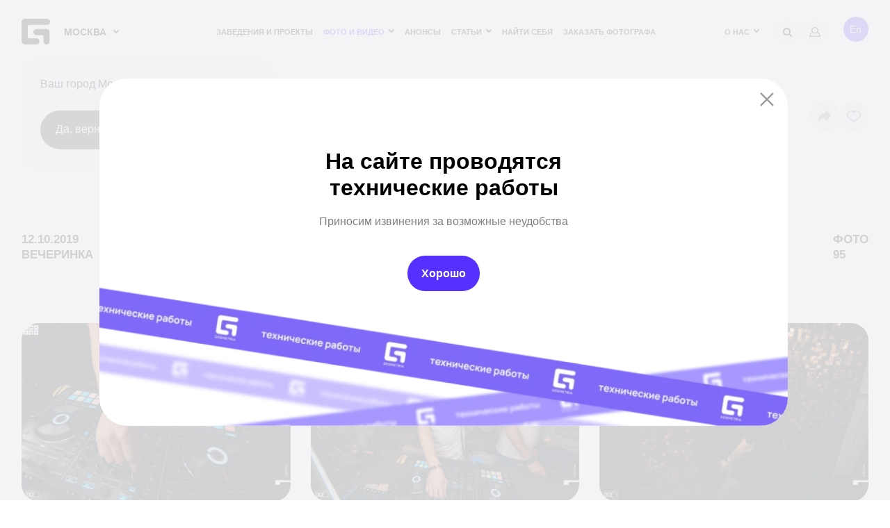

--- FILE ---
content_type: text/html; charset=UTF-8
request_url: https://geometria.ru//reportage/25854-subbota-v-svyatoshine/
body_size: 20704
content:
<!DOCTYPE html>
<html lang="ru">
<head>
    <title>Суббота в Святошине | Репортаж Geometria</title>
    <meta name="yandex-verification" content="38aea24212fe702a" /><meta name="yandex-verification" content="2dd69f566a29ea88" />    <meta name="yandex-verification" content="196932f575864279" />
    <meta name="google-site-verification" content="zVIqxSSvxvz69ZR7J89-CtwtzM9B2oTGAVntTYHd9yk" />
    <meta name="verify-admitad" content="6ac2974972"/>
    <meta http-equiv="X-UA-Compatible" content="IE=edge">
    <meta name="viewport" content="width=device-width, user-scalable=no, initial-scale=1, viewport-fit=cover">
    <link rel="apple-touch-icon" sizes="180x180" href="/local/templates/main-v2022/img/favicon/apple-touch-icon.png">
    <link rel="icon" type="image/png" sizes="32x32" href="/local/templates/main-v2022/img/favicon/favicon-32x32.png">
    <link rel="icon" type="image/png" sizes="16x16" href="/local/templates/main-v2022/img/favicon/favicon-16x16.png">
    <!--link rel="manifest" href="https://geometria.ru/local/templates/main-v2022/img/favicon/manifest.json"-->
    <link rel="mask-icon" href="/local/templates/main-v2022/img/favicon/safari-pinned-tab.svg" color="#4c5153">
    <meta name="msapplication-TileColor" content="#000000">
    <meta name="theme-color" content="#ffffff">

    <meta name="apple-itunes-app" content="app-id=691868069">
    <meta name="google-play-app" content="app-id=ru.geometria.geometria">
    
        

    
    <meta http-equiv="Content-Type" content="text/html; charset=UTF-8" />
<meta name="robots" content="index, follow" />
<meta name="keywords" content="geopro" />
<meta name="description" content="Суббота в Святошине. Дата репортажа: 12.10.2019. ✔️Запечатлите захватывающие моменты вечеринок с профессиональными фотографами Geometria." />
<script data-skip-moving="true">(function(w, d, n) {var cl = "bx-core";var ht = d.documentElement;var htc = ht ? ht.className : undefined;if (htc === undefined || htc.indexOf(cl) !== -1){return;}var ua = n.userAgent;if (/(iPad;)|(iPhone;)/i.test(ua)){cl += " bx-ios";}else if (/Windows/i.test(ua)){cl += ' bx-win';}else if (/Macintosh/i.test(ua)){cl += " bx-mac";}else if (/Linux/i.test(ua) && !/Android/i.test(ua)){cl += " bx-linux";}else if (/Android/i.test(ua)){cl += " bx-android";}cl += (/(ipad|iphone|android|mobile|touch)/i.test(ua) ? " bx-touch" : " bx-no-touch");cl += w.devicePixelRatio && w.devicePixelRatio >= 2? " bx-retina": " bx-no-retina";if (/AppleWebKit/.test(ua)){cl += " bx-chrome";}else if (/Opera/.test(ua)){cl += " bx-opera";}else if (/Firefox/.test(ua)){cl += " bx-firefox";}ht.className = htc ? htc + " " + cl : cl;})(window, document, navigator);</script>


<link href="/local/templates/.default/ajax/ajax.css?1575099155448" type="text/css"  rel="stylesheet" />
<link href="/local/templates/main-v2022/css/fonts.css?16927086321447" type="text/css"  data-template-style="true"  rel="stylesheet" />
<link href="/local/templates/main-v2022/css/main.css?1766486293569022" type="text/css"  data-template-style="true"  rel="stylesheet" />
<link href="/local/templates/main-v2022/css/new-styles.css?1729574520105928" type="text/css"  data-template-style="true"  rel="stylesheet" />
<link href="/local/templates/main-v2022/css/p-style.css?168421769617347" type="text/css"  data-template-style="true"  rel="stylesheet" />
<link href="/local/templates/main-v2022/css/dev.css?16595908322279" type="text/css"  data-template-style="true"  rel="stylesheet" />
<link href="/local/templates/.default/dist/css/app.css?1760336223368" type="text/css"  data-template-style="true"  rel="stylesheet" />
<link href="/local/templates/.default/components/bitrix/search.suggest.input/header-mobile/style.css?1575099155501" type="text/css"  data-template-style="true"  rel="stylesheet" />
<link href="/local/templates/main-v2022/template_styles.css?168716473239" type="text/css"  data-template-style="true"  rel="stylesheet" />







<meta property="og:type" content="website">
<meta property="og:site_name" content="GEOMETRIA">
<meta property="og:title" content="Суббота в Святошине">
<meta property="og:url" content="/reportage/25854-subbota-v-svyatoshine/">
<meta property="og:locale" content="ru_RU">
<meta property="og:image" content="https://s3.geometria.ru/prodgeo/resize_cache/7212808/e14e74968349be09ee1354fc509cee5d/upload/iblock/38e/1571066505.jpg">
<meta property="og:image:width" content="684">
<meta property="og:image:height" content="504">
<meta name="twitter:card" content="summary_large_image">
<meta name="twitter:title" content="Суббота в Святошине">
<meta name="twitter:image:src" content="https://s3.geometria.ru/prodgeo/resize_cache/7212808/e14e74968349be09ee1354fc509cee5d/upload/iblock/38e/1571066505.jpg">
<meta name="twitter:url" content="/reportage/25854-subbota-v-svyatoshine/">
<meta name="twitter:domain" content="geometria.ru">
<meta name="twitter:site" content="@GEOMETRIA">
<style>#wait_comp_caa7d7c0432fac196f09b8b46bc09f28{display:none;}</style>
<link rel="canonical" href="https://geometria.ru/reportage/25854-subbota-v-svyatoshine/" />



        <script src="https://vk.com/js/api/openapi.js?169" data-skip-moving="true" async></script>
<!--<script data-skip-moving="true">
    window.vkAsyncInit = function(){
        VK.Retargeting.Init('VK-RTRG-393640-3XN3f');
        VK.Retargeting.Hit();
    }
</script>-->
                
    <noscript><img src="https://vk.com/rtrg?p=VK-RTRG-393640-3XN3f" style="position:fixed; left:-999px;" alt=""/></noscript>
</head>

<body class="inner  loading dir-reportage-25854-subbota-v-svyatoshine head-menu reportage-page
 ">
<div class="video-loader">
    <video class="video-loader__desc" poster="/local/templates/main-v2022/img/geo-loader.jpg" src="/local/templates/main-v2022/img/geo-loader.mp4" muted="" autoplay="autoplay" loop="loop" playsinline="playsinline"></video>
</div>
<div class="adblock-message__cont">
    <div class="wrapper">
        <div class="adblock-message">
            <div class="adblock-message__text">У вас включен блокировщик рекламы, сайт может работать некорректно.</div>
            <button class="adblock-message__btn">OK</button>
        </div>
    </div>
</div>
<div class="mobile-app">
    <div class="mobile-app__close"></div>
    <figure class="mobile-app__icon">
        <img src="/local/templates/main-v2022/img/app-icon.png" width="50" height="50"/>
    </figure>
    <div class="mobile-app__info">
        <div class="ma-info">
            <div class="ma-info__title">GEO.PRO</div>
            <div class="ma-info__developer">Geometria Lab</div>
        </div>
    </div>
    <a target="_blank" href="https://play.google.com/store/apps/details?id=ru.geometria.geometria"
       class="mobile-app__link">Загрузить</a>
</div>
<header class="head">
    <div class="wrapper">
        <div class="head__wrap">
            <div class="head__logo">
                <a href="/" class="logo">
                    <svg width="41" height="37" viewBox="0 0 41 37" fill="none" xmlns="http://www.w3.org/2000/svg">
                        <path fill-rule="evenodd" clip-rule="evenodd" d="M21.3902 28.1879H11.1414C9.91617 28.1879 8.92363 27.2128 8.91477 26.0023L8.91239 26.0001V11.0163H8.91347C8.91347 11.014 8.91239 11.0122 8.91239 11.0117C8.91239 9.79494 9.91017 8.80859 11.1414 8.80859H36.5432C39.0053 8.80859 41 6.83773 41 4.40429C41 1.97255 39.0053 0 36.5432 0H5.34745C2.39439 0 0 2.34328 0 5.23528C0 5.25094 0.00238612 5.26717 0.00238612 5.28298L0 5.28467V31.7141C0 34.6329 2.39439 37 5.34745 37H21.3902C23.8534 37 25.847 35.0273 25.847 32.5941C25.847 30.1626 23.8534 28.1879 21.3902 28.1879Z" fill="currentColor"></path>
                        <path fill-rule="evenodd" clip-rule="evenodd" d="M35.9286 14.6724H21.7839C19.3417 14.6724 16.9207 16.6705 16.9207 19.138C16.9207 21.6039 19.3417 23.6018 21.7839 23.6018H29.2984C30.5209 23.6018 31.509 24.6014 31.509 25.8353C31.5091 25.8377 31.5068 25.84 31.5068 25.8412L31.5091 25.8411V32.5333C31.5091 35.0001 33.4887 37 35.9286 37C38.3707 37 40.3492 35.0001 40.3492 32.5333V19.138C40.3492 16.6705 38.3707 14.6724 35.9286 14.6724Z" fill="currentColor"></path>
                    </svg>
                </a>
                <div class="head__logo-city">
                                        <city-select :new-city-link-fancy-box="true" :new-city-link="'#form-open-new-city'"
                                 :cur-city-id="499"
                                 :cities-list='[{"id":52407,"href":"https:\/\/geometria.ru\/reportage\/25854-subbota-v-svyatoshine\/?CITY_ID=52407","name":"\u0410\u043b\u0443\u0448\u0442\u0430","marked":false,"is_rf":true,"is_hidden":false},{"id":44744,"href":"https:\/\/geometria.pro\/reportage\/25854-subbota-v-svyatoshine\/?CITY_ID=44744","name":"\u0410\u043c\u0441\u0442\u0435\u0440\u0434\u0430\u043c","marked":false,"is_rf":false,"is_hidden":false},{"id":3575,"href":"https:\/\/geometria.ru\/reportage\/25854-subbota-v-svyatoshine\/?CITY_ID=3575","name":"\u0410\u043d\u0430\u043f\u0430","marked":false,"is_rf":true,"is_hidden":false},{"id":51991,"href":"https:\/\/geometria.pro\/reportage\/25854-subbota-v-svyatoshine\/?CITY_ID=51991","name":"\u0410\u043d\u0442\u0430\u043b\u0438\u044f","marked":false,"is_rf":false,"is_hidden":false},{"id":20862,"href":"https:\/\/geometria.ru\/reportage\/25854-subbota-v-svyatoshine\/?CITY_ID=20862","name":"\u0410\u0441\u0442\u0440\u0430\u0445\u0430\u043d\u044c","marked":false,"is_rf":true,"is_hidden":false},{"id":27334,"href":"https:\/\/geometria.pro\/reportage\/25854-subbota-v-svyatoshine\/?CITY_ID=27334","name":"\u0410\u0442\u044b\u0440\u0430\u0443","marked":false,"is_rf":false,"is_hidden":false},{"id":29422,"href":"https:\/\/geometria.ru\/reportage\/25854-subbota-v-svyatoshine\/?CITY_ID=29422","name":"\u0411\u0430\u043b\u0430\u043a\u043e\u0432\u043e","marked":false,"is_rf":true,"is_hidden":false},{"id":53704,"href":"https:\/\/geometria.pro\/reportage\/25854-subbota-v-svyatoshine\/?CITY_ID=53704","name":"\u0411\u0430\u043b\u0438","marked":false,"is_rf":false,"is_hidden":false},{"id":53622,"href":"https:\/\/geometria.pro\/reportage\/25854-subbota-v-svyatoshine\/?CITY_ID=53622","name":"\u0411\u0430\u043d\u0433\u043a\u043e\u043a","marked":false,"is_rf":false,"is_hidden":false},{"id":3707,"href":"https:\/\/geometria.ru\/reportage\/25854-subbota-v-svyatoshine\/?CITY_ID=3707","name":"\u0411\u0430\u0440\u043d\u0430\u0443\u043b","marked":false,"is_rf":true,"is_hidden":false},{"id":45148,"href":"https:\/\/geometria.pro\/reportage\/25854-subbota-v-svyatoshine\/?CITY_ID=45148","name":"\u0411\u0430\u0440\u0441\u0435\u043b\u043e\u043d\u0430","marked":false,"is_rf":false,"is_hidden":false},{"id":20867,"href":"https:\/\/geometria.ru\/reportage\/25854-subbota-v-svyatoshine\/?CITY_ID=20867","name":"\u0411\u0435\u043b\u0433\u043e\u0440\u043e\u0434","marked":false,"is_rf":true,"is_hidden":false},{"id":797184,"href":"https:\/\/geometria.pro\/reportage\/25854-subbota-v-svyatoshine\/?CITY_ID=797184","name":"\u0411\u0435\u043b\u0433\u0440\u0430\u0434","marked":false,"is_rf":false,"is_hidden":false},{"id":44552,"href":"https:\/\/geometria.pro\/reportage\/25854-subbota-v-svyatoshine\/?CITY_ID=44552","name":"\u0411\u0435\u0440\u043b\u0438\u043d","marked":false,"is_rf":false,"is_hidden":false},{"id":20912,"href":"https:\/\/geometria.ru\/reportage\/25854-subbota-v-svyatoshine\/?CITY_ID=20912","name":"\u0411\u0440\u044f\u043d\u0441\u043a","marked":false,"is_rf":true,"is_hidden":false},{"id":10388,"href":"https:\/\/geometria.ru\/reportage\/25854-subbota-v-svyatoshine\/?CITY_ID=10388","name":"\u0412\u043b\u0430\u0434\u0438\u0432\u043e\u0441\u0442\u043e\u043a","marked":false,"is_rf":true,"is_hidden":false},{"id":20914,"href":"https:\/\/geometria.ru\/reportage\/25854-subbota-v-svyatoshine\/?CITY_ID=20914","name":"\u0412\u043b\u0430\u0434\u0438\u043c\u0438\u0440","marked":false,"is_rf":true,"is_hidden":false},{"id":3629,"href":"https:\/\/geometria.ru\/reportage\/25854-subbota-v-svyatoshine\/?CITY_ID=3629","name":"\u0412\u043e\u043b\u0433\u043e\u0433\u0440\u0430\u0434","marked":false,"is_rf":true,"is_hidden":false},{"id":8989,"href":"https:\/\/geometria.ru\/reportage\/25854-subbota-v-svyatoshine\/?CITY_ID=8989","name":"\u0412\u043e\u0440\u043e\u043d\u0435\u0436","marked":false,"is_rf":true,"is_hidden":false},{"id":3576,"href":"https:\/\/geometria.ru\/reportage\/25854-subbota-v-svyatoshine\/?CITY_ID=3576","name":"\u0413\u0435\u043b\u0435\u043d\u0434\u0436\u0438\u043a","marked":false,"is_rf":true,"is_hidden":false},{"id":26077,"href":"https:\/\/geometria.pro\/reportage\/25854-subbota-v-svyatoshine\/?CITY_ID=26077","name":"\u0413\u043e\u0430","marked":false,"is_rf":false,"is_hidden":false},{"id":47415,"href":"https:\/\/geometria.ru\/reportage\/25854-subbota-v-svyatoshine\/?CITY_ID=47415","name":"\u0414\u043c\u0438\u0442\u0440\u043e\u0432","marked":false,"is_rf":true,"is_hidden":false},{"id":3386,"href":"https:\/\/geometria.ru\/reportage\/25854-subbota-v-svyatoshine\/?CITY_ID=3386","name":"\u0414\u043e\u043d\u0435\u0446\u043a","marked":false,"is_rf":true,"is_hidden":false},{"id":16416,"href":"https:\/\/geometria.pro\/reportage\/25854-subbota-v-svyatoshine\/?CITY_ID=16416","name":"\u0414\u0443\u0431\u0430\u0439","marked":false,"is_rf":false,"is_hidden":false},{"id":4084,"href":"https:\/\/geometria.ru\/reportage\/25854-subbota-v-svyatoshine\/?CITY_ID=4084","name":"\u0415\u0432\u043f\u0430\u0442\u043e\u0440\u0438\u044f","marked":false,"is_rf":true,"is_hidden":false},{"id":2,"href":"https:\/\/geometria.ru\/reportage\/25854-subbota-v-svyatoshine\/?CITY_ID=2","name":"\u0415\u043a\u0430\u0442\u0435\u0440\u0438\u043d\u0431\u0443\u0440\u0433","marked":false,"is_rf":true,"is_hidden":false},{"id":24080,"href":"https:\/\/geometria.ru\/reportage\/25854-subbota-v-svyatoshine\/?CITY_ID=24080","name":"\u0418\u0432\u0430\u043d\u043e\u0432\u043e","marked":false,"is_rf":true,"is_hidden":false},{"id":20898,"href":"https:\/\/geometria.ru\/reportage\/25854-subbota-v-svyatoshine\/?CITY_ID=20898","name":"\u0418\u0436\u0435\u0432\u0441\u043a","marked":false,"is_rf":true,"is_hidden":false},{"id":1024,"href":"https:\/\/geometria.ru\/reportage\/25854-subbota-v-svyatoshine\/?CITY_ID=1024","name":"\u0418\u0440\u043a\u0443\u0442\u0441\u043a","marked":false,"is_rf":true,"is_hidden":false},{"id":18983,"href":"https:\/\/geometria.ru\/reportage\/25854-subbota-v-svyatoshine\/?CITY_ID=18983","name":"\u041a\u0430\u0437\u0430\u043d\u044c","marked":false,"is_rf":true,"is_hidden":false},{"id":4801,"href":"https:\/\/geometria.ru\/reportage\/25854-subbota-v-svyatoshine\/?CITY_ID=4801","name":"\u041a\u0430\u043b\u0438\u043d\u0438\u043d\u0433\u0440\u0430\u0434","marked":false,"is_rf":true,"is_hidden":false},{"id":46977,"href":"https:\/\/geometria.ru\/reportage\/25854-subbota-v-svyatoshine\/?CITY_ID=46977","name":"\u041a\u0430\u043b\u0443\u0433\u0430","marked":false,"is_rf":true,"is_hidden":false},{"id":16487,"href":"https:\/\/geometria.ru\/reportage\/25854-subbota-v-svyatoshine\/?CITY_ID=16487","name":"\u041a\u0435\u043c\u0435\u0440\u043e\u0432\u043e","marked":false,"is_rf":true,"is_hidden":false},{"id":30724,"href":"https:\/\/geometria.ru\/reportage\/25854-subbota-v-svyatoshine\/?CITY_ID=30724","name":"\u041a\u0435\u0440\u0447\u044c","marked":false,"is_rf":true,"is_hidden":false},{"id":504,"href":"https:\/\/geometria.ru\/reportage\/25854-subbota-v-svyatoshine\/?CITY_ID=504","name":"\u041a\u0438\u0440\u043e\u0432","marked":false,"is_rf":true,"is_hidden":false},{"id":3578,"href":"https:\/\/geometria.ru\/reportage\/25854-subbota-v-svyatoshine\/?CITY_ID=3578","name":"\u041a\u041c\u0412","marked":false,"is_rf":true,"is_hidden":false},{"id":24081,"href":"https:\/\/geometria.ru\/reportage\/25854-subbota-v-svyatoshine\/?CITY_ID=24081","name":"\u041a\u043e\u0441\u0442\u0440\u043e\u043c\u0430","marked":false,"is_rf":true,"is_hidden":false},{"id":501,"href":"https:\/\/geometria.ru\/reportage\/25854-subbota-v-svyatoshine\/?CITY_ID=501","name":"\u041a\u0440\u0430\u0441\u043d\u043e\u0434\u0430\u0440","marked":false,"is_rf":true,"is_hidden":false},{"id":20897,"href":"https:\/\/geometria.ru\/reportage\/25854-subbota-v-svyatoshine\/?CITY_ID=20897","name":"\u041a\u0440\u0430\u0441\u043d\u043e\u044f\u0440\u0441\u043a","marked":false,"is_rf":true,"is_hidden":false},{"id":20872,"href":"https:\/\/geometria.ru\/reportage\/25854-subbota-v-svyatoshine\/?CITY_ID=20872","name":"\u041a\u0443\u0440\u0441\u043a","marked":false,"is_rf":true,"is_hidden":false},{"id":20905,"href":"https:\/\/geometria.ru\/reportage\/25854-subbota-v-svyatoshine\/?CITY_ID=20905","name":"\u041b\u0438\u043f\u0435\u0446\u043a&ensp;","marked":false,"is_rf":true,"is_hidden":false},{"id":46329,"href":"https:\/\/geometria.pro\/reportage\/25854-subbota-v-svyatoshine\/?CITY_ID=46329","name":"\u041b\u0438\u0441\u0441\u0430\u0431\u043e\u043d","marked":false,"is_rf":false,"is_hidden":false},{"id":33351,"href":"https:\/\/geometria.pro\/reportage\/25854-subbota-v-svyatoshine\/?CITY_ID=33351","name":"\u041b\u043e\u043d\u0434\u043e\u043d","marked":false,"is_rf":false,"is_hidden":false},{"id":53489,"href":"https:\/\/geometria.pro\/reportage\/25854-subbota-v-svyatoshine\/?CITY_ID=53489","name":"\u041b\u043e\u0441-\u0410\u043d\u0434\u0436\u0435\u043b\u0435\u0441","marked":false,"is_rf":false,"is_hidden":false},{"id":20860,"href":"https:\/\/geometria.ru\/reportage\/25854-subbota-v-svyatoshine\/?CITY_ID=20860","name":"\u041b\u0443\u0433\u0430\u043d\u0441\u043a","marked":false,"is_rf":true,"is_hidden":false},{"id":2277,"href":"https:\/\/geometria.ru\/reportage\/25854-subbota-v-svyatoshine\/?CITY_ID=2277","name":"\u041c\u0430\u0433\u043d\u0438\u0442\u043e\u0433\u043e\u0440\u0441\u043a","marked":false,"is_rf":true,"is_hidden":false},{"id":29017,"href":"https:\/\/geometria.pro\/reportage\/25854-subbota-v-svyatoshine\/?CITY_ID=29017","name":"\u041c\u0430\u0439\u0430\u043c\u0438","marked":false,"is_rf":false,"is_hidden":false},{"id":20900,"href":"https:\/\/geometria.ru\/reportage\/25854-subbota-v-svyatoshine\/?CITY_ID=20900","name":"\u041c\u0430\u0445\u0430\u0447\u043a\u0430\u043b\u0430","marked":false,"is_rf":true,"is_hidden":false},{"id":26492,"href":"https:\/\/geometria.pro\/reportage\/25854-subbota-v-svyatoshine\/?CITY_ID=26492","name":"\u041c\u0438\u043d\u0441\u043a","marked":false,"is_rf":false,"is_hidden":false},{"id":499,"href":"https:\/\/geometria.ru\/reportage\/25854-subbota-v-svyatoshine\/?CITY_ID=499","name":"\u041c\u043e\u0441\u043a\u0432\u0430","marked":false,"is_rf":true,"is_hidden":false},{"id":3314,"href":"https:\/\/geometria.ru\/reportage\/25854-subbota-v-svyatoshine\/?CITY_ID=3314","name":"\u041c\u0443\u0440\u043c\u0430\u043d\u0441\u043a","marked":false,"is_rf":true,"is_hidden":false},{"id":20904,"href":"https:\/\/geometria.ru\/reportage\/25854-subbota-v-svyatoshine\/?CITY_ID=20904","name":"\u041d\u0430\u0431\u0435\u0440\u0435\u0436\u043d\u044b\u0435&ensp;\u0427\u0435\u043b\u043d\u044b","marked":false,"is_rf":true,"is_hidden":false},{"id":17147,"href":"https:\/\/geometria.ru\/reportage\/25854-subbota-v-svyatoshine\/?CITY_ID=17147","name":"\u041d\u0435\u0444\u0442\u0435\u044e\u0433\u0430\u043d\u0441\u043a","marked":false,"is_rf":true,"is_hidden":false},{"id":502,"href":"https:\/\/geometria.ru\/reportage\/25854-subbota-v-svyatoshine\/?CITY_ID=502","name":"\u041d\u0438\u0436\u043d\u0438\u0439&ensp;\u041d\u043e\u0432\u0433\u043e\u0440\u043e\u0434","marked":false,"is_rf":true,"is_hidden":false},{"id":508,"href":"https:\/\/geometria.ru\/reportage\/25854-subbota-v-svyatoshine\/?CITY_ID=508","name":"\u041d\u0438\u0436\u043d\u0438\u0439&ensp;\u0422\u0430\u0433\u0438\u043b","marked":false,"is_rf":true,"is_hidden":false},{"id":20869,"href":"https:\/\/geometria.ru\/reportage\/25854-subbota-v-svyatoshine\/?CITY_ID=20869","name":"\u041d\u043e\u0432\u043e\u043a\u0443\u0437\u043d\u0435\u0446\u043a","marked":false,"is_rf":true,"is_hidden":false},{"id":3577,"href":"https:\/\/geometria.ru\/reportage\/25854-subbota-v-svyatoshine\/?CITY_ID=3577","name":"\u041d\u043e\u0432\u043e\u0440\u043e\u0441\u0441\u0438\u0439\u0441\u043a","marked":false,"is_rf":true,"is_hidden":false},{"id":16488,"href":"https:\/\/geometria.ru\/reportage\/25854-subbota-v-svyatoshine\/?CITY_ID=16488","name":"\u041d\u043e\u0432\u043e\u0441\u0438\u0431\u0438\u0440\u0441\u043a","marked":false,"is_rf":true,"is_hidden":false},{"id":29020,"href":"https:\/\/geometria.pro\/reportage\/25854-subbota-v-svyatoshine\/?CITY_ID=29020","name":"\u041d\u044c\u044e-\u0419\u043e\u0440\u043a&ensp;","marked":false,"is_rf":false,"is_hidden":false},{"id":20865,"href":"https:\/\/geometria.ru\/reportage\/25854-subbota-v-svyatoshine\/?CITY_ID=20865","name":"\u041e\u043c\u0441\u043a","marked":false,"is_rf":true,"is_hidden":false},{"id":505,"href":"https:\/\/geometria.ru\/reportage\/25854-subbota-v-svyatoshine\/?CITY_ID=505","name":"\u041e\u0440\u0435\u043d\u0431\u0443\u0440\u0433","marked":false,"is_rf":true,"is_hidden":false},{"id":20871,"href":"https:\/\/geometria.ru\/reportage\/25854-subbota-v-svyatoshine\/?CITY_ID=20871","name":"\u041f\u0435\u043d\u0437\u0430","marked":false,"is_rf":true,"is_hidden":false},{"id":20861,"href":"https:\/\/geometria.ru\/reportage\/25854-subbota-v-svyatoshine\/?CITY_ID=20861","name":"\u041f\u0435\u0440\u043c\u044c","marked":false,"is_rf":true,"is_hidden":false},{"id":3243,"href":"https:\/\/geometria.pro\/reportage\/25854-subbota-v-svyatoshine\/?CITY_ID=3243","name":"\u041f\u0440\u0430\u0433\u0430","marked":false,"is_rf":false,"is_hidden":false},{"id":1025,"href":"https:\/\/geometria.ru\/reportage\/25854-subbota-v-svyatoshine\/?CITY_ID=1025","name":"\u0420\u0435\u0433\u0438\u043e\u043d&ensp;\u042e\u0433\u0440\u0430","marked":false,"is_rf":true,"is_hidden":false},{"id":3405,"href":"https:\/\/geometria.ru\/reportage\/25854-subbota-v-svyatoshine\/?CITY_ID=3405","name":"\u0420\u043e\u0441\u0442\u043e\u0432-\u043d\u0430-\u0414\u043e\u043d\u0443","marked":false,"is_rf":true,"is_hidden":false},{"id":24079,"href":"https:\/\/geometria.ru\/reportage\/25854-subbota-v-svyatoshine\/?CITY_ID=24079","name":"\u0420\u044b\u0431\u0438\u043d\u0441\u043a","marked":false,"is_rf":true,"is_hidden":false},{"id":20902,"href":"https:\/\/geometria.ru\/reportage\/25854-subbota-v-svyatoshine\/?CITY_ID=20902","name":"\u0420\u044f\u0437\u0430\u043d\u044c","marked":false,"is_rf":true,"is_hidden":false},{"id":20896,"href":"https:\/\/geometria.ru\/reportage\/25854-subbota-v-svyatoshine\/?CITY_ID=20896","name":"\u0421\u0430\u043c\u0430\u0440\u0430","marked":false,"is_rf":true,"is_hidden":false},{"id":44181,"href":"https:\/\/geometria.pro\/reportage\/25854-subbota-v-svyatoshine\/?CITY_ID=44181","name":"\u0421\u0430\u043d-\u041f\u0430\u0443\u043b\u0443","marked":false,"is_rf":false,"is_hidden":false},{"id":506,"href":"https:\/\/geometria.ru\/reportage\/25854-subbota-v-svyatoshine\/?CITY_ID=506","name":"\u0421\u0430\u043d\u043a\u0442-\u041f\u0435\u0442\u0435\u0440\u0431\u0443\u0440\u0433","marked":false,"is_rf":true,"is_hidden":false},{"id":1026,"href":"https:\/\/geometria.ru\/reportage\/25854-subbota-v-svyatoshine\/?CITY_ID=1026","name":"\u0421\u0430\u0440\u0430\u0442\u043e\u0432","marked":false,"is_rf":true,"is_hidden":false},{"id":4083,"href":"https:\/\/geometria.ru\/reportage\/25854-subbota-v-svyatoshine\/?CITY_ID=4083","name":"\u0421\u0435\u0432\u0430\u0441\u0442\u043e\u043f\u043e\u043b\u044c","marked":false,"is_rf":true,"is_hidden":false},{"id":24116,"href":"https:\/\/geometria.ru\/reportage\/25854-subbota-v-svyatoshine\/?CITY_ID=24116","name":"\u0421\u0438\u043c\u0444\u0435\u0440\u043e\u043f\u043e\u043b\u044c","marked":false,"is_rf":true,"is_hidden":false},{"id":500,"href":"https:\/\/geometria.ru\/reportage\/25854-subbota-v-svyatoshine\/?CITY_ID=500","name":"\u0421\u043e\u0447\u0438","marked":false,"is_rf":true,"is_hidden":false},{"id":503,"href":"https:\/\/geometria.ru\/reportage\/25854-subbota-v-svyatoshine\/?CITY_ID=503","name":"\u0421\u0442\u0430\u0432\u0440\u043e\u043f\u043e\u043b\u044c","marked":false,"is_rf":true,"is_hidden":false},{"id":17146,"href":"https:\/\/geometria.ru\/reportage\/25854-subbota-v-svyatoshine\/?CITY_ID=17146","name":"\u0421\u0443\u0440\u0433\u0443\u0442","marked":false,"is_rf":true,"is_hidden":false},{"id":19784,"href":"https:\/\/geometria.ru\/reportage\/25854-subbota-v-svyatoshine\/?CITY_ID=19784","name":"\u0422\u0430\u0433\u0430\u043d\u0440\u043e\u0433","marked":false,"is_rf":true,"is_hidden":false},{"id":27356,"href":"https:\/\/geometria.pro\/reportage\/25854-subbota-v-svyatoshine\/?CITY_ID=27356","name":"\u0422\u0430\u0448\u043a\u0435\u043d\u0442","marked":false,"is_rf":false,"is_hidden":false},{"id":20910,"href":"https:\/\/geometria.ru\/reportage\/25854-subbota-v-svyatoshine\/?CITY_ID=20910","name":"\u0422\u0432\u0435\u0440\u044c","marked":false,"is_rf":true,"is_hidden":false},{"id":44921,"href":"https:\/\/geometria.pro\/reportage\/25854-subbota-v-svyatoshine\/?CITY_ID=44921","name":"\u0422\u0435\u043b\u044c-\u0410\u0432\u0438\u0432","marked":false,"is_rf":false,"is_hidden":false},{"id":17810,"href":"https:\/\/geometria.ru\/reportage\/25854-subbota-v-svyatoshine\/?CITY_ID=17810","name":"\u0422\u043e\u043b\u044c\u044f\u0442\u0442\u0438","marked":false,"is_rf":true,"is_hidden":false},{"id":20901,"href":"https:\/\/geometria.ru\/reportage\/25854-subbota-v-svyatoshine\/?CITY_ID=20901","name":"\u0422\u043e\u043c\u0441\u043a","marked":false,"is_rf":true,"is_hidden":false},{"id":20908,"href":"https:\/\/geometria.ru\/reportage\/25854-subbota-v-svyatoshine\/?CITY_ID=20908","name":"\u0422\u0443\u043b\u0430","marked":false,"is_rf":true,"is_hidden":false},{"id":507,"href":"https:\/\/geometria.ru\/reportage\/25854-subbota-v-svyatoshine\/?CITY_ID=507","name":"\u0422\u044e\u043c\u0435\u043d\u044c","marked":false,"is_rf":true,"is_hidden":false},{"id":20909,"href":"https:\/\/geometria.ru\/reportage\/25854-subbota-v-svyatoshine\/?CITY_ID=20909","name":"\u0423\u043b\u0430\u043d-\u0423\u0434\u044d","marked":false,"is_rf":true,"is_hidden":false},{"id":509,"href":"https:\/\/geometria.ru\/reportage\/25854-subbota-v-svyatoshine\/?CITY_ID=509","name":"\u0423\u0444\u0430","marked":false,"is_rf":true,"is_hidden":false},{"id":23230,"href":"https:\/\/geometria.ru\/reportage\/25854-subbota-v-svyatoshine\/?CITY_ID=23230","name":"\u0424\u0435\u043e\u0434\u043e\u0441\u0438\u044f","marked":false,"is_rf":true,"is_hidden":false},{"id":44533,"href":"https:\/\/geometria.pro\/reportage\/25854-subbota-v-svyatoshine\/?CITY_ID=44533","name":"\u0425\u0430\u043d\u043e\u0439","marked":false,"is_rf":false,"is_hidden":false},{"id":3894,"href":"https:\/\/geometria.ru\/reportage\/25854-subbota-v-svyatoshine\/?CITY_ID=3894","name":"\u0427\u0435\u0431\u043e\u043a\u0441\u0430\u0440\u044b","marked":false,"is_rf":true,"is_hidden":false},{"id":1,"href":"https:\/\/geometria.ru\/reportage\/25854-subbota-v-svyatoshine\/?CITY_ID=1","name":"\u0427\u0435\u043b\u044f\u0431\u0438\u043d\u0441\u043a","marked":false,"is_rf":true,"is_hidden":false},{"id":35319,"href":"https:\/\/geometria.ru\/reportage\/25854-subbota-v-svyatoshine\/?CITY_ID=35319","name":"\u0428\u0435\u0440\u0435\u0433\u0435\u0448","marked":false,"is_rf":true,"is_hidden":false},{"id":20873,"href":"https:\/\/geometria.ru\/reportage\/25854-subbota-v-svyatoshine\/?CITY_ID=20873","name":"\u042e\u0436\u043d\u043e-\u0421\u0430\u0445\u0430\u043b\u0438\u043d\u0441\u043a","marked":false,"is_rf":true,"is_hidden":false},{"id":4085,"href":"https:\/\/geometria.ru\/reportage\/25854-subbota-v-svyatoshine\/?CITY_ID=4085","name":"\u042f\u043b\u0442\u0430","marked":false,"is_rf":true,"is_hidden":false},{"id":3313,"href":"https:\/\/geometria.ru\/reportage\/25854-subbota-v-svyatoshine\/?CITY_ID=3313","name":"\u042f\u0440\u043e\u0441\u043b\u0430\u0432\u043b\u044c","marked":false,"is_rf":true,"is_hidden":false}]'
                                 :is-rf='true'
                                 :lang='"ru"'></city-select>
                                    </div>
                                                    <div class="popup-mini">
                        <div class="popup-mini__body">
                            <div class="popup-mini__title">Ваш город Москва?
                            </div>
                            <div class="popup-mini__controls">
                                <div class="popup-mini__controls-left">
                                    <a href="javascript:;"
                                       onclick="Cookies.set('CONFIRMATION_CITY', 'Y', {expires: 700, path: '/'}); $('.popup-mini').fadeOut(300);"
                                       class="comment-form__submit">Да, верно</a>
                                </div>
                                <div class="popup-mini__controls-left">
                                    <a href="javascript:;"
                                       class="btn-simple">Выбрать другой</a>
                                </div>
                            </div>
                        </div>
                    </div>
                            </div>
            <div class="head__nav">
                <div class="main-nav">
                    <nav class="main-nav__menu">
    <ul class="main-menu">
                            		    			    				<li><a href="/msk/city/" class="main-menu__link">Заведения и Проекты</a></li>
    		    	                                    		    			<li class="main-menu__item main-menu__item--have-sub">
                    <a href="/reportage/" class="main-menu__link have-sub active">Фото и Видео</a>
    				<nav class="submenu__container">
                        <ul class="submenu">
    	                                    		    			    				<li><a href="/reportage/" class="submenu__link">Репортажи</a></li>
    			    		    	                                    		    			    				<li><a href="/tv/" class="submenu__link">GEO TV</a></li>
    			    		    	                                    </ul></nav></li>                    		    			    				<li><a href="/msk/event/" class="main-menu__link">Анонсы</a></li>
    		    	                                    		    			<li class="main-menu__item main-menu__item--have-sub">
                    <a href="/msk/exclusive/" class="main-menu__link have-sub">Статьи</a>
    				<nav class="submenu__container">
                        <ul class="submenu">
    	                                    		    			    				<li><a href="/msk/news/" class="submenu__link">Новости</a></li>
    			    		    	                                    </ul></nav></li>                    		    			    				<li><a href="/facesearch/" class="main-menu__link">Найти себя</a></li>
    		    	                                    		    			    				<li><a href="/order-photographer/" class="main-menu__link">Заказать фотографа</a></li>
    		    	                            </ul>
</nav>
                    <div class="main-nav__about">
                        <ul class="main-menu">
                            <li>
                                <div class="main-menu__link have-sub">О нас</div>
                                <nav class="submenu__container">
                                    <ul class="submenu">
                                                                            <li><a class="submenu__link" href="/promo/uslugi-moskva/">Услуги Москва</a></li>
                                                                                <li><a class="submenu__link" href="/worker/">Сотрудники</a></li>
                                        <li><a class="submenu__link" href="/vacancy/">Вакансии</a></li>
                                        <li><a class="submenu__link" href="/franchise/">Франшиза</a></li>
                                    </ul>
                                </nav>
                            </li>
                        </ul>
                    </div>
                    <div class="main-nav__search">
                        <a href="/search/" title="Поиск" class="search-link"></a>
                    </div>
                    <div class="main-nav__lc">
                        <a href="/personal/?backurl=/reportage/25854-subbota-v-svyatoshine/" title="Личный кабинет" class="lc-link">
                                                    </a>
                    </div>
                </div>
            </div>
            <div class="head__photoset"><a href="/order/" class="photoset-link" target="_blank"
                                           title="Заказать фотографа">
                    <svg width="20" height="15" viewBox="0 0 19 15" fill="none" xmlns="http://www.w3.org/2000/svg">
                        <path d="M3.958 1.5H1.583V0.75H3.958V1.5ZM13.458 8.25C13.458 9.905 12.038 11.25 10.292 11.25C8.545 11.25 7.125 9.905 7.125 8.25C7.125 6.596 8.545 5.25 10.292 5.25C12.038 5.25 13.458 6.596 13.458 8.25ZM12.667 8.25C12.667 7.007 11.604 6 10.292 6C8.979 6 7.917 7.007 7.917 8.25C7.917 9.493 8.979 10.5 10.292 10.5C11.604 10.5 12.667 9.493 12.667 8.25ZM19 2.25V15H0V2.25H4.695C5.225 2.25 5.718 2 6.012 1.582L7.125 0H13.458L14.571 1.582C14.7214 1.79048 14.9195 1.95991 15.1488 2.07613C15.3781 2.19235 15.6319 2.25197 15.889 2.25H19ZM3.958 5.25C3.958 4.836 3.604 4.5 3.167 4.5C2.729 4.5 2.375 4.836 2.375 5.25C2.375 5.664 2.729 6 3.167 6C3.604 6 3.958 5.664 3.958 5.25V5.25ZM15.042 8.25C15.042 5.764 12.915 3.75 10.292 3.75C7.669 3.75 5.542 5.764 5.542 8.25C5.542 10.736 7.669 12.75 10.292 12.75C12.915 12.75 15.042 10.736 15.042 8.25Z"
                              fill="currentColor"/>
                    </svg>

                </a></div>
            <div class="head__soc">
                                <div class="soc">
    <a href="https://vk.com/geometria.media" class="soc__link" id="bx_3218110189_721459" target="_blank">
        <img src="/local/templates/main-v2022/img/ico-vk.png" alt="ВКонтакте" srcset="/local/templates/main-v2022/img/ico-vk2x.png 2x"/>
    </a>
        <a href="https://www.youtube.com/@geometriarussia" class="soc__link" id="bx_3218110189_727016" target="_blank">
        <img src="/local/templates/main-v2022/img/ico-yt.png" alt="YouTube" srcset="/local/templates/main-v2022/img/ico-yt2x.png 2x"/>
    </a>
    </div>
            </div>
            <div class="head__burger">
                <div class="burger"><span></span></div>
            </div>
            <div class="head__language">
                                    <a href="https://geometria.pro/msk/" class="language-link">En</a>
                            </div>
        </div>
    </div>
    <div class="ads">
        <div class="adv"></div>
        <div class="adv"></div>
        <div class="adv"></div>
    </div>
    </header>


<aside class="mobile-menu">
    <div class="mobile-menu__city">
        <div class="city-select" >
            <select name="city-select" class="city-select-new no-selectize">
                                <option
                                                value="52407">
                    Алушта                </option>
                                <option
                                                value="44744">
                    Амстердам                </option>
                                <option
                                                value="3575">
                    Анапа                </option>
                                <option
                                                value="51991">
                    Анталия                </option>
                                <option
                                                value="20862">
                    Астрахань                </option>
                                <option
                                                value="27334">
                    Атырау                </option>
                                <option
                                                value="29422">
                    Балаково                </option>
                                <option
                                                value="53704">
                    Бали                </option>
                                <option
                                                value="53622">
                    Бангкок                </option>
                                <option
                                                value="3707">
                    Барнаул                </option>
                                <option
                                                value="45148">
                    Барселона                </option>
                                <option
                                                value="20867">
                    Белгород                </option>
                                <option
                                                value="797184">
                    Белград                </option>
                                <option
                                                value="44552">
                    Берлин                </option>
                                <option
                                                value="20912">
                    Брянск                </option>
                                <option
                                                value="10388">
                    Владивосток                </option>
                                <option
                                                value="20914">
                    Владимир                </option>
                                <option
                                                value="3629">
                    Волгоград                </option>
                                <option
                                                value="8989">
                    Воронеж                </option>
                                <option
                                                value="3576">
                    Геленджик                </option>
                                <option
                                                value="26077">
                    Гоа                </option>
                                <option
                                                value="47415">
                    Дмитров                </option>
                                <option
                                                value="3386">
                    Донецк                </option>
                                <option
                                                value="16416">
                    Дубай                </option>
                                <option
                                                value="4084">
                    Евпатория                </option>
                                <option
                                                value="2">
                    Екатеринбург                </option>
                                <option
                                                value="24080">
                    Иваново                </option>
                                <option
                                                value="20898">
                    Ижевск                </option>
                                <option
                                                value="1024">
                    Иркутск                </option>
                                <option
                                                value="18983">
                    Казань                </option>
                                <option
                                                value="4801">
                    Калининград                </option>
                                <option
                                                value="46977">
                    Калуга                </option>
                                <option
                                                value="16487">
                    Кемерово                </option>
                                <option
                                                value="30724">
                    Керчь                </option>
                                <option
                                                value="504">
                    Киров                </option>
                                <option
                                                value="3578">
                    КМВ                </option>
                                <option
                                                value="24081">
                    Кострома                </option>
                                <option
                                                value="501">
                    Краснодар                </option>
                                <option
                                                value="20897">
                    Красноярск                </option>
                                <option
                                                value="20872">
                    Курск                </option>
                                <option
                                                value="20905">
                    Липецк                 </option>
                                <option
                                                value="46329">
                    Лиссабон                </option>
                                <option
                                                value="33351">
                    Лондон                </option>
                                <option
                                                value="53489">
                    Лос-Анджелес                </option>
                                <option
                                                value="20860">
                    Луганск                </option>
                                <option
                                                value="2277">
                    Магнитогорск                </option>
                                <option
                                                value="29017">
                    Майами                </option>
                                <option
                                                value="20900">
                    Махачкала                </option>
                                <option
                                                value="26492">
                    Минск                </option>
                                <option
                         selected="selected"                        value="499">
                    Москва                </option>
                                <option
                                                value="3314">
                    Мурманск                </option>
                                <option
                                                value="20904">
                    Набережные Челны                </option>
                                <option
                                                value="17147">
                    Нефтеюганск                </option>
                                <option
                                                value="502">
                    Нижний Новгород                </option>
                                <option
                                                value="508">
                    Нижний Тагил                </option>
                                <option
                                                value="20869">
                    Новокузнецк                </option>
                                <option
                                                value="3577">
                    Новороссийск                </option>
                                <option
                                                value="16488">
                    Новосибирск                </option>
                                <option
                                                value="29020">
                    Нью-Йорк                 </option>
                                <option
                                                value="20865">
                    Омск                </option>
                                <option
                                                value="505">
                    Оренбург                </option>
                                <option
                                                value="20871">
                    Пенза                </option>
                                <option
                                                value="20861">
                    Пермь                </option>
                                <option
                                                value="3243">
                    Прага                </option>
                                <option
                                                value="1025">
                    Регион Югра                </option>
                                <option
                                                value="3405">
                    Ростов-на-Дону                </option>
                                <option
                                                value="24079">
                    Рыбинск                </option>
                                <option
                                                value="20902">
                    Рязань                </option>
                                <option
                                                value="20896">
                    Самара                </option>
                                <option
                                                value="44181">
                    Сан-Паулу                </option>
                                <option
                                                value="506">
                    Санкт-Петербург                </option>
                                <option
                                                value="1026">
                    Саратов                </option>
                                <option
                                                value="4083">
                    Севастополь                </option>
                                <option
                                                value="24116">
                    Симферополь                </option>
                                <option
                                                value="500">
                    Сочи                </option>
                                <option
                                                value="503">
                    Ставрополь                </option>
                                <option
                                                value="17146">
                    Сургут                </option>
                                <option
                                                value="19784">
                    Таганрог                </option>
                                <option
                                                value="27356">
                    Ташкент                </option>
                                <option
                                                value="20910">
                    Тверь                </option>
                                <option
                                                value="44921">
                    Тель-Авив                </option>
                                <option
                                                value="17810">
                    Тольятти                </option>
                                <option
                                                value="20901">
                    Томск                </option>
                                <option
                                                value="20908">
                    Тула                </option>
                                <option
                                                value="507">
                    Тюмень                </option>
                                <option
                                                value="20909">
                    Улан-Удэ                </option>
                                <option
                                                value="509">
                    Уфа                </option>
                                <option
                                                value="23230">
                    Феодосия                </option>
                                <option
                                                value="44533">
                    Ханой                </option>
                                <option
                                                value="3894">
                    Чебоксары                </option>
                                <option
                                                value="1">
                    Челябинск                </option>
                                <option
                                                value="35319">
                    Шерегеш                </option>
                                <option
                                                value="20873">
                    Южно-Сахалинск                </option>
                                <option
                                                value="4085">
                    Ялта                </option>
                                <option
                                                value="3313">
                    Ярославль                </option>
                            </select>
        </div>
    </div>
    <div class="mobile-menu__search">
        <form action="/search/">
    <div class="mobile-search">
        <input
        	        	size="100"
        	        	name="q"
        	id="qplSKIW"
        	value=""
            placeholder="Поиск" class="search-suggest mobile-search__input"
        	type="text"
        	autocomplete="off"
        />
        <input type="submit" class="mobile-search__submit"/>
    </div>
</form>    </div>
    <ul class="mobile-menu__list">
    							                <li class="mobile-menu__el"><a href="/promo/uslugi-moskva/" class="mobile-menu__link">Услуги Москва</a></li>
							    							                <li class="mobile-menu__el"><a href="/msk/city/" class="mobile-menu__link">Заведения и Проекты</a></li>
							    							<li class="mobile-menu__el">
				<span class="mobile-menu__sub-title">Фото и Видео</span>
                <nav class="mobile-menu__submenu">
                    <ul class="submenu">
				    											<li class="mobile-menu__el"><a href="/msk/reportage/" class="mobile-menu__link">Репортажи</a></li>
							    											<li class="mobile-menu__el"><a href="/msk/tv/" class="mobile-menu__link">GEO TV</a></li>
							    			</ul></nav></li>							                <li class="mobile-menu__el"><a href="/msk/event/" class="mobile-menu__link">Анонсы</a></li>
							    							<li class="mobile-menu__el">
				<span class="mobile-menu__sub-title">Новости и статьи</span>
                <nav class="mobile-menu__submenu">
                    <ul class="submenu">
				    											<li class="mobile-menu__el"><a href="/msk/news/" class="mobile-menu__link">Новости</a></li>
							    											<li class="mobile-menu__el"><a href="/msk/exclusive/" class="mobile-menu__link">Статьи</a></li>
							    			</ul></nav></li>							                <li class="mobile-menu__el"><a href="/facesearch/" class="mobile-menu__link">Найти себя</a></li>
							    							                <li class="mobile-menu__el"><a href="/order-photographer/" class="mobile-menu__link">Заказать фотографа</a></li>
							    							<li class="mobile-menu__el">
				<span class="mobile-menu__sub-title">О нас</span>
                <nav class="mobile-menu__submenu">
                    <ul class="submenu">
				    											<li class="mobile-menu__el"><a href="/worker/" class="mobile-menu__link">Сотрудники</a></li>
							    											<li class="mobile-menu__el"><a href="/vacancy/" class="mobile-menu__link">Вакансии</a></li>
							    											<li class="mobile-menu__el"><a href="/franchise/" class="mobile-menu__link">Франшиза</a></li>
								</ul></nav></li></ul>
    <div class="mobile-menu__personal">
        <div class="mobile-pers">
            <div class="mobile-pers__login">
                                    <a href="/personal/?backurl=/reportage/25854-subbota-v-svyatoshine/" >Вход</a>
                            </div>
        </div>
    </div>
    <div class="mobile-menu__app">
        <a class="app-link" href="https://redirect.appmetrica.yandex.com/serve/458969968768254322">
            <div class="app-link__img">
                <figure class="app-link__img-android">
                    <img class="dark-theme" src="/local/templates/main-v2022/img/app/android-app-white.png">
                    <img class="white-theme" src="/local/templates/main-v2022/img/app/android-app-black.png">
                </figure>
                <figure class="app-link__img-ios">
                    <img class="dark-theme" src="/local/templates/main-v2022/img/app/ios-app-white.png">
                    <img class="white-theme" src="/local/templates/main-v2022/img/app/ios-app-black.png">
                </figure>
            </div>
        </a>
    </div>
        <div class="mobile-menu__footer">
        <div class="mobile-menu__soc">
                        <div class="f-soc">
	    <a href="https://vk.com/geometria.media" class="f-soc__link" id="bx_651765591_721459" target="_blank">
        <img src="/local/templates/main/img/ico-vk.png" alt="ВКонтакте" srcset="/local/templates/main/img/ico-vk2x.png 2x"/>
    </a>
    	    <a href="https://www.youtube.com/@geometriarussia" class="f-soc__link" id="bx_651765591_727016" target="_blank">
        <img src="/local/templates/main/img/ico-yt.png" alt="YouTube" srcset="/local/templates/main/img/ico-yt2x.png 2x"/>
    </a>
    </div>
        </div>
    </div>
</aside>
<main id="content">
    <div class="right-block">
        <div class="right-block__draggable"></div>
    </div>
    
    
                    <div class="inner-content">
    <div class="reportage">
    <div class="reportage__title">
	<div class="reportage__title-back">
		<a class="back-btn" href="/reportage/"></a>
	</div>
	<div class="repotage__title-content">
		<div class="wrapper">
			<div class="r-title">
				<div class="r-title__text">
                                            Святошин                                        </div>
				<div class="r-title__actions">
					<div class="r-actions">
						<div class="r-actions__action">
							<a class="share-link" href="javascript:;" onclick="document.getElementById('reportageShare').showModal();"></a>
                            <dialog id="reportageShare">
                                                                <div class="dialog-header"><button onclick="document.getElementById('reportageShare').close();">x</button></div>
                                <div class="dialog-body">
                                    <div class="ya-share2" 
                                        data-services="vkontakte,odnoklassniki,twitter,viber,whatsapp,telegram"
                                        data-shape="round"
                                        data-color-scheme="blackwhite"
                                        data-size="l" 
                                        data-curtain
                                        data-title="Суббота в Святошине"
                                        data-description=""
                                        data-image="https://s3.geometria.ru/prodgeo/resize_cache/7212808/e14e74968349be09ee1354fc509cee5d/upload/iblock/38e/1571066505.jpg"></div>
                                </div>
                            </dialog>
						</div>
						<div class="r-actions__action">
							<a class="favorite-link favorite-link--circle" data-role="bookmark-btn" data-oid="IB:3:25854" href="javascript:;"></a>
						</div>
					</div>
				</div>
			</div>
		</div>
	</div>
</div>
<div class="reportage__content">
	<div class="wrapper">
		<div class="reportage__content-info">
			<div class="reportage-info">
				<div class="reportage-info__title">
					<h1>Суббота в Святошине</h1>
				</div>
                                                <noindex>
                    <div class="btn-public-download" style="display: none; margin: 20px 0;">
                        <a href="/download/?hash=MjU4NTQ%3D.fc5ad45a25409ffa5eca43f8d45e5f4c441b68b01322dd0d37377c2078bfa772" target="_blank" rel="nofollow">
                            Скачать репортаж                        </a>
                    </div>
                </noindex>
                                <noindex>
                    <div class="block-support-btns" style="margin: 20px 0;">
                        <span class="btn_public-edit" style="display: none;">
                            <a href="/personal/reportage/?REPORTAGE=25854&STEP=1" target="_blank" rel="nofollow" style="margin-left: 0;">
                                Изменить репортаж                            </a>
                        </span>
                        <span class="btn_public-edit" style="display: none;">
                            <a href="javascript:;" class="link-attach-element" rel="nofollow" data-elementId="25854">
                                "Подтянуть" элемент в свой(и) город(а)                            </a>
                        </span>
                    </div>
                </noindex>
			</div>
		</div>
                <div class="reportage__content-creator">
            <div class="reportage__content-creator-date">
                                <span>12.10.2019</span>
                <span>Вечеринка</span>
            </div>
			<div class="creator-info">
                <div class="creator-info__profiles">
				                        <a class="creator-info__profile" href="/worker/photographer-39110/">
                			<figure class="creator-info__profile-img"><img src="/local/templates/main-v2022/img/50x50.png"/></figure>
                			<figcaption class="creator-info__profile-text">Фотограф<br/>Оголяр Вадим</figcaption>
                        </a>
                                        </div>
    			<div class="creator-info__info">
    				<div class="creator-info__info-label">Просмотров</div>
    				<div id="countViewReportage" class="creator-info__info-text"></div>
    			</div>
    			<div class="creator-info__info">
    				<div class="creator-info__info-label">Фото</div>
    				<div id="countPhotoReportage" class="creator-info__info-text">95</div>
    			</div>
			</div>
		</div>
        		<div class="reportage__content-content">
            <div class="reportaj__imgs test">
                <div class="imgs">
                                                <div class="imgs__one "
                                 data-photo-id="1458912">
                                                                    <a class="imgs__link" data-new-fancybox href="#download-photos">
                                                                                    <img src="https://s3.geometriadata.ru/datatransfer/upload/uf/04c/758/1920.jpg" width="380"
                                                 height="253" alt="OGO_-1.JPG"/>
                                                                            </a>
                                                            </div>
                                                        <div class="imgs__one "
                                 data-photo-id="1458960">
                                                                    <a class="imgs__link" data-new-fancybox href="#download-photos">
                                                                                    <img src="https://s3.geometriadata.ru/datatransfer/upload/uf/47e/458/1920.jpg" width="380"
                                                 height="253" alt="OGO_-2.JPG"/>
                                                                            </a>
                                                            </div>
                                                        <div class="imgs__one "
                                 data-photo-id="1458992">
                                                                    <a class="imgs__link" data-new-fancybox href="#download-photos">
                                                                                    <img src="https://s3.geometriadata.ru/datatransfer/upload/uf/a12/321/1920.jpg" width="380"
                                                 height="253" alt="OGO_-231.JPG"/>
                                                                            </a>
                                                            </div>
                                                        <div class="imgs__one "
                                 data-photo-id="1458919">
                                                                    <a class="imgs__link" data-new-fancybox href="#download-photos">
                                                                                    <img src="https://s3.geometriadata.ru/datatransfer/upload/uf/8dd/eeb/1920.jpg" width="380"
                                                 height="253" alt="OGO_-158.JPG"/>
                                                                            </a>
                                                            </div>
                                                        <div class="imgs__one "
                                 data-photo-id="1458949">
                                                                    <a class="imgs__link" data-new-fancybox href="#download-photos">
                                                                                    <img src="https://s3.geometriadata.ru/datatransfer/upload/uf/e47/318/1920.jpg" width="380"
                                                 height="253" alt="OGO_-189.JPG"/>
                                                                            </a>
                                                            </div>
                                                        <div class="imgs__one "
                                 data-photo-id="1458913">
                                                                    <a class="imgs__link" data-new-fancybox href="#download-photos">
                                                                                    <img src="https://s3.geometriadata.ru/datatransfer/upload/uf/1ab/b2b/1920.jpg" width="380"
                                                 height="253" alt="OGO_-152.JPG"/>
                                                                            </a>
                                                            </div>
                                                        <div class="imgs__one "
                                 data-photo-id="1459005">
                                                                    <a class="imgs__link" data-new-fancybox href="#download-photos">
                                                                                    <img src="https://s3.geometriadata.ru/datatransfer/upload/uf/48f/41f/1920.jpg" width="380"
                                                 height="253" alt="OGO_-4.JPG"/>
                                                                            </a>
                                                            </div>
                                                        <div class="imgs__one "
                                 data-photo-id="1458914">
                                                                    <a class="imgs__link" data-new-fancybox href="#download-photos">
                                                                                    <img src="https://s3.geometriadata.ru/datatransfer/upload/uf/167/cae/1920.jpg" width="380"
                                                 height="253" alt="OGO_-153.JPG"/>
                                                                            </a>
                                                            </div>
                                                        <div class="imgs__one "
                                 data-photo-id="1458915">
                                                                    <a class="imgs__link" data-new-fancybox href="#download-photos">
                                                                                    <img src="https://s3.geometriadata.ru/datatransfer/upload/uf/c51/b37/1920.jpg" width="380"
                                                 height="253" alt="OGO_-154.JPG"/>
                                                                            </a>
                                                            </div>
                                                        <div class="imgs__one "
                                 data-photo-id="1458916">
                                                                    <a class="imgs__link" data-new-fancybox href="#download-photos">
                                                                                    <img src="/local/templates/main-v2022/img/1.png" width="380"
                                                 height="253" data-src="https://s3.geometriadata.ru/datatransfer/upload/uf/3df/f9d/1920.jpg"
                                                 alt="OGO_-155.JPG"/>
                                                                            </a>
                                                            </div>
                                                        <div class="imgs__one "
                                 data-photo-id="1458917">
                                                                    <a class="imgs__link" data-new-fancybox href="#download-photos">
                                                                                    <img src="/local/templates/main-v2022/img/1.png" width="380"
                                                 height="253" data-src="https://s3.geometriadata.ru/datatransfer/upload/uf/2c6/03d/1920.jpg"
                                                 alt="OGO_-156.JPG"/>
                                                                            </a>
                                                            </div>
                                                        <div class="imgs__one "
                                 data-photo-id="1458953">
                                                                    <a class="imgs__link" data-new-fancybox href="#download-photos">
                                                                                    <img src="/local/templates/main-v2022/img/1.png" width="380"
                                                 height="253" data-src="https://s3.geometriadata.ru/datatransfer/upload/uf/52e/728/1920.jpg"
                                                 alt="OGO_-193.JPG"/>
                                                                            </a>
                                                            </div>
                                                        <div class="imgs__one "
                                 data-photo-id="1458918">
                                                                    <a class="imgs__link" data-new-fancybox href="#download-photos">
                                                                                    <img src="/local/templates/main-v2022/img/1.png" width="380"
                                                 height="253" data-src="https://s3.geometriadata.ru/datatransfer/upload/uf/444/b74/1920.jpg"
                                                 alt="OGO_-157.JPG"/>
                                                                            </a>
                                                            </div>
                                                        <div class="imgs__one "
                                 data-photo-id="1458920">
                                                                    <a class="imgs__link" data-new-fancybox href="#download-photos">
                                                                                    <img src="/local/templates/main-v2022/img/1.png" width="380"
                                                 height="253" data-src="https://s3.geometriadata.ru/datatransfer/upload/uf/8db/80d/1920.jpg"
                                                 alt="OGO_-159.JPG"/>
                                                                            </a>
                                                            </div>
                                                        <div class="imgs__one "
                                 data-photo-id="1458921">
                                                                    <a class="imgs__link" data-new-fancybox href="#download-photos">
                                                                                    <img src="/local/templates/main-v2022/img/1.png" width="380"
                                                 height="253" data-src="https://s3.geometriadata.ru/datatransfer/upload/uf/a04/886/1920.jpg"
                                                 alt="OGO_-160.JPG"/>
                                                                            </a>
                                                            </div>
                                                        <div class="imgs__one "
                                 data-photo-id="1458922">
                                                                    <a class="imgs__link" data-new-fancybox href="#download-photos">
                                                                                    <img src="/local/templates/main-v2022/img/1.png" width="380"
                                                 height="253" data-src="https://s3.geometriadata.ru/datatransfer/upload/uf/2ca/f60/1920.jpg"
                                                 alt="OGO_-161.JPG"/>
                                                                            </a>
                                                            </div>
                                                        <div class="imgs__one "
                                 data-photo-id="1459003">
                                                                    <a class="imgs__link" data-new-fancybox href="#download-photos">
                                                                                    <img src="/local/templates/main-v2022/img/1.png" width="380"
                                                 height="253" data-src="https://s3.geometriadata.ru/datatransfer/upload/uf/2df/830/1920.jpg"
                                                 alt="OGO_-245.JPG"/>
                                                                            </a>
                                                            </div>
                                                        <div class="imgs__one "
                                 data-photo-id="1458926">
                                                                    <a class="imgs__link" data-new-fancybox href="#download-photos">
                                                                                    <img src="/local/templates/main-v2022/img/1.png" width="380"
                                                 height="253" data-src="https://s3.geometriadata.ru/datatransfer/upload/uf/e7f/0b4/1920.jpg"
                                                 alt="OGO_-165.JPG"/>
                                                                            </a>
                                                            </div>
                                                        <div class="imgs__one "
                                 data-photo-id="1458929">
                                                                    <a class="imgs__link" data-new-fancybox href="#download-photos">
                                                                                    <img src="/local/templates/main-v2022/img/1.png" width="380"
                                                 height="253" data-src="https://s3.geometriadata.ru/datatransfer/upload/uf/c06/c8a/1920.jpg"
                                                 alt="OGO_-168.JPG"/>
                                                                            </a>
                                                            </div>
                                                        <div class="imgs__one "
                                 data-photo-id="1458930">
                                                                    <a class="imgs__link" data-new-fancybox href="#download-photos">
                                                                                    <img src="/local/templates/main-v2022/img/1.png" width="380"
                                                 height="253" data-src="https://s3.geometriadata.ru/datatransfer/upload/uf/c1f/076/1920.jpg"
                                                 alt="OGO_-169.JPG"/>
                                                                            </a>
                                                            </div>
                                                        <div class="imgs__one "
                                 data-photo-id="1458933">
                                                                    <a class="imgs__link" data-new-fancybox href="#download-photos">
                                                                                    <img src="/local/templates/main-v2022/img/1.png" width="380"
                                                 height="253" data-src="https://s3.geometriadata.ru/datatransfer/upload/uf/211/2ee/1920.jpg"
                                                 alt="OGO_-172.JPG"/>
                                                                            </a>
                                                            </div>
                                                        <div class="imgs__one "
                                 data-photo-id="1458934">
                                                                    <a class="imgs__link" data-new-fancybox href="#download-photos">
                                                                                    <img src="/local/templates/main-v2022/img/1.png" width="380"
                                                 height="253" data-src="https://s3.geometriadata.ru/datatransfer/upload/uf/301/374/1920.jpg"
                                                 alt="OGO_-173.JPG"/>
                                                                            </a>
                                                            </div>
                                                        <div class="imgs__one "
                                 data-photo-id="1458935">
                                                                    <a class="imgs__link" data-new-fancybox href="#download-photos">
                                                                                    <img src="/local/templates/main-v2022/img/1.png" width="380"
                                                 height="253" data-src="https://s3.geometriadata.ru/datatransfer/upload/uf/ca2/027/1920.jpg"
                                                 alt="OGO_-174.JPG"/>
                                                                            </a>
                                                            </div>
                                                        <div class="imgs__one "
                                 data-photo-id="1458936">
                                                                    <a class="imgs__link" data-new-fancybox href="#download-photos">
                                                                                    <img src="/local/templates/main-v2022/img/1.png" width="380"
                                                 height="253" data-src="https://s3.geometriadata.ru/datatransfer/upload/uf/b1a/daa/1920.jpg"
                                                 alt="OGO_-175.JPG"/>
                                                                            </a>
                                                            </div>
                                                        <div class="imgs__one "
                                 data-photo-id="1459001">
                                                                    <a class="imgs__link" data-new-fancybox href="#download-photos">
                                                                                    <img src="/local/templates/main-v2022/img/1.png" width="380"
                                                 height="253" data-src="https://s3.geometriadata.ru/datatransfer/upload/uf/56e/339/1920.jpg"
                                                 alt="OGO_-242.JPG"/>
                                                                            </a>
                                                            </div>
                                                        <div class="imgs__one "
                                 data-photo-id="1458938">
                                                                    <a class="imgs__link" data-new-fancybox href="#download-photos">
                                                                                    <img src="/local/templates/main-v2022/img/1.png" width="380"
                                                 height="253" data-src="https://s3.geometriadata.ru/datatransfer/upload/uf/19f/2b3/1920.jpg"
                                                 alt="OGO_-177.JPG"/>
                                                                            </a>
                                                            </div>
                                                        <div class="imgs__one "
                                 data-photo-id="1458939">
                                                                    <a class="imgs__link" data-new-fancybox href="#download-photos">
                                                                                    <img src="/local/templates/main-v2022/img/1.png" width="380"
                                                 height="253" data-src="https://s3.geometriadata.ru/datatransfer/upload/uf/ced/c7f/1920.jpg"
                                                 alt="OGO_-179.JPG"/>
                                                                            </a>
                                                            </div>
                                                        <div class="imgs__one "
                                 data-photo-id="1458993">
                                                                    <a class="imgs__link" data-new-fancybox href="#download-photos">
                                                                                    <img src="/local/templates/main-v2022/img/1.png" width="380"
                                                 height="253" data-src="https://s3.geometriadata.ru/datatransfer/upload/uf/c26/739/1920.jpg"
                                                 alt="OGO_-234.JPG"/>
                                                                            </a>
                                                            </div>
                                                        <div class="imgs__one "
                                 data-photo-id="1458940">
                                                                    <a class="imgs__link" data-new-fancybox href="#download-photos">
                                                                                    <img src="/local/templates/main-v2022/img/1.png" width="380"
                                                 height="253" data-src="https://s3.geometriadata.ru/datatransfer/upload/uf/3cf/f43/1920.jpg"
                                                 alt="OGO_-180.JPG"/>
                                                                            </a>
                                                            </div>
                                                        <div class="imgs__one "
                                 data-photo-id="1458942">
                                                                    <a class="imgs__link" data-new-fancybox href="#download-photos">
                                                                                    <img src="/local/templates/main-v2022/img/1.png" width="380"
                                                 height="253" data-src="https://s3.geometriadata.ru/datatransfer/upload/uf/abf/5f5/1920.jpg"
                                                 alt="OGO_-182.JPG"/>
                                                                            </a>
                                                            </div>
                                                        <div class="imgs__one "
                                 data-photo-id="1458943">
                                                                    <a class="imgs__link" data-new-fancybox href="#download-photos">
                                                                                    <img src="/local/templates/main-v2022/img/1.png" width="380"
                                                 height="253" data-src="https://s3.geometriadata.ru/datatransfer/upload/uf/84f/f34/1920.jpg"
                                                 alt="OGO_-183.JPG"/>
                                                                            </a>
                                                            </div>
                                                        <div class="imgs__one "
                                 data-photo-id="1458944">
                                                                    <a class="imgs__link" data-new-fancybox href="#download-photos">
                                                                                    <img src="/local/templates/main-v2022/img/1.png" width="380"
                                                 height="253" data-src="https://s3.geometriadata.ru/datatransfer/upload/uf/eb5/bf1/1920.jpg"
                                                 alt="OGO_-184.JPG"/>
                                                                            </a>
                                                            </div>
                                                        <div class="imgs__one "
                                 data-photo-id="1458945">
                                                                    <a class="imgs__link" data-new-fancybox href="#download-photos">
                                                                                    <img src="/local/templates/main-v2022/img/1.png" width="380"
                                                 height="253" data-src="https://s3.geometriadata.ru/datatransfer/upload/uf/1d0/6e6/1920.jpg"
                                                 alt="OGO_-185.JPG"/>
                                                                            </a>
                                                            </div>
                                                        <div class="imgs__one "
                                 data-photo-id="1458946">
                                                                    <a class="imgs__link" data-new-fancybox href="#download-photos">
                                                                                    <img src="/local/templates/main-v2022/img/1.png" width="380"
                                                 height="253" data-src="https://s3.geometriadata.ru/datatransfer/upload/uf/624/4f5/1920.jpg"
                                                 alt="OGO_-186.JPG"/>
                                                                            </a>
                                                            </div>
                                                        <div class="imgs__one "
                                 data-photo-id="1458947">
                                                                    <a class="imgs__link" data-new-fancybox href="#download-photos">
                                                                                    <img src="/local/templates/main-v2022/img/1.png" width="380"
                                                 height="253" data-src="https://s3.geometriadata.ru/datatransfer/upload/uf/09b/4e6/1920.jpg"
                                                 alt="OGO_-187.JPG"/>
                                                                            </a>
                                                            </div>
                                                        <div class="imgs__one "
                                 data-photo-id="1458948">
                                                                    <a class="imgs__link" data-new-fancybox href="#download-photos">
                                                                                    <img src="/local/templates/main-v2022/img/1.png" width="380"
                                                 height="253" data-src="https://s3.geometriadata.ru/datatransfer/upload/uf/b43/434/1920.jpg"
                                                 alt="OGO_-188.JPG"/>
                                                                            </a>
                                                            </div>
                                                        <div class="imgs__one "
                                 data-photo-id="1458950">
                                                                    <a class="imgs__link" data-new-fancybox href="#download-photos">
                                                                                    <img src="/local/templates/main-v2022/img/1.png" width="380"
                                                 height="253" data-src="https://s3.geometriadata.ru/datatransfer/upload/uf/27f/67c/1920.jpg"
                                                 alt="OGO_-190.JPG"/>
                                                                            </a>
                                                            </div>
                                                        <div class="imgs__one "
                                 data-photo-id="1458951">
                                                                    <a class="imgs__link" data-new-fancybox href="#download-photos">
                                                                                    <img src="/local/templates/main-v2022/img/1.png" width="380"
                                                 height="253" data-src="https://s3.geometriadata.ru/datatransfer/upload/uf/739/fff/1920.jpg"
                                                 alt="OGO_-191.JPG"/>
                                                                            </a>
                                                            </div>
                                                        <div class="imgs__one "
                                 data-photo-id="1458952">
                                                                    <a class="imgs__link" data-new-fancybox href="#download-photos">
                                                                                    <img src="/local/templates/main-v2022/img/1.png" width="380"
                                                 height="253" data-src="https://s3.geometriadata.ru/datatransfer/upload/uf/071/e36/1920.jpg"
                                                 alt="OGO_-192.JPG"/>
                                                                            </a>
                                                            </div>
                                                        <div class="imgs__one "
                                 data-photo-id="1458954">
                                                                    <a class="imgs__link" data-new-fancybox href="#download-photos">
                                                                                    <img src="/local/templates/main-v2022/img/1.png" width="380"
                                                 height="253" data-src="https://s3.geometriadata.ru/datatransfer/upload/uf/92c/e50/1920.jpg"
                                                 alt="OGO_-194.JPG"/>
                                                                            </a>
                                                            </div>
                                                        <div class="imgs__one "
                                 data-photo-id="1458955">
                                                                    <a class="imgs__link" data-new-fancybox href="#download-photos">
                                                                                    <img src="/local/templates/main-v2022/img/1.png" width="380"
                                                 height="253" data-src="https://s3.geometriadata.ru/datatransfer/upload/uf/181/d45/1920.jpg"
                                                 alt="OGO_-195.JPG"/>
                                                                            </a>
                                                            </div>
                                                        <div class="imgs__one "
                                 data-photo-id="1458956">
                                                                    <a class="imgs__link" data-new-fancybox href="#download-photos">
                                                                                    <img src="/local/templates/main-v2022/img/1.png" width="380"
                                                 height="253" data-src="https://s3.geometriadata.ru/datatransfer/upload/uf/ae2/838/1920.jpg"
                                                 alt="OGO_-196.JPG"/>
                                                                            </a>
                                                            </div>
                                                        <div class="imgs__one "
                                 data-photo-id="1458957">
                                                                    <a class="imgs__link" data-new-fancybox href="#download-photos">
                                                                                    <img src="/local/templates/main-v2022/img/1.png" width="380"
                                                 height="253" data-src="https://s3.geometriadata.ru/datatransfer/upload/uf/cd0/aa7/1920.jpg"
                                                 alt="OGO_-197.JPG"/>
                                                                            </a>
                                                            </div>
                                                        <div class="imgs__one "
                                 data-photo-id="1458958">
                                                                    <a class="imgs__link" data-new-fancybox href="#download-photos">
                                                                                    <img src="/local/templates/main-v2022/img/1.png" width="380"
                                                 height="253" data-src="https://s3.geometriadata.ru/datatransfer/upload/uf/76d/5a2/1920.jpg"
                                                 alt="OGO_-198.JPG"/>
                                                                            </a>
                                                            </div>
                                                        <div class="imgs__one "
                                 data-photo-id="1458959">
                                                                    <a class="imgs__link" data-new-fancybox href="#download-photos">
                                                                                    <img src="/local/templates/main-v2022/img/1.png" width="380"
                                                 height="253" data-src="https://s3.geometriadata.ru/datatransfer/upload/uf/c18/be4/1920.jpg"
                                                 alt="OGO_-199.JPG"/>
                                                                            </a>
                                                            </div>
                                                        <div class="imgs__one "
                                 data-photo-id="1459004">
                                                                    <a class="imgs__link" data-new-fancybox href="#download-photos">
                                                                                    <img src="/local/templates/main-v2022/img/1.png" width="380"
                                                 height="253" data-src="https://s3.geometriadata.ru/datatransfer/upload/uf/fd2/377/1920.jpg"
                                                 alt="OGO_-3.JPG"/>
                                                                            </a>
                                                            </div>
                                                        <div class="imgs__one "
                                 data-photo-id="1458961">
                                                                    <a class="imgs__link" data-new-fancybox href="#download-photos">
                                                                                    <img src="/local/templates/main-v2022/img/1.png" width="380"
                                                 height="253" data-src="https://s3.geometriadata.ru/datatransfer/upload/uf/d3e/da4/1920.jpg"
                                                 alt="OGO_-200.JPG"/>
                                                                            </a>
                                                            </div>
                                                        <div class="imgs__one "
                                 data-photo-id="1458962">
                                                                    <a class="imgs__link" data-new-fancybox href="#download-photos">
                                                                                    <img src="/local/templates/main-v2022/img/1.png" width="380"
                                                 height="253" data-src="https://s3.geometriadata.ru/datatransfer/upload/uf/3cd/a1d/1920.jpg"
                                                 alt="OGO_-201.JPG"/>
                                                                            </a>
                                                            </div>
                                                        <div class="imgs__one "
                                 data-photo-id="1458963">
                                                                    <a class="imgs__link" data-new-fancybox href="#download-photos">
                                                                                    <img src="/local/templates/main-v2022/img/1.png" width="380"
                                                 height="253" data-src="https://s3.geometriadata.ru/datatransfer/upload/uf/ff1/7b6/1920.jpg"
                                                 alt="OGO_-202.JPG"/>
                                                                            </a>
                                                            </div>
                                                        <div class="imgs__one "
                                 data-photo-id="1458964">
                                                                    <a class="imgs__link" data-new-fancybox href="#download-photos">
                                                                                    <img src="/local/templates/main-v2022/img/1.png" width="380"
                                                 height="253" data-src="https://s3.geometriadata.ru/datatransfer/upload/uf/0da/144/1920.jpg"
                                                 alt="OGO_-203.JPG"/>
                                                                            </a>
                                                            </div>
                                                        <div class="imgs__one "
                                 data-photo-id="1458965">
                                                                    <a class="imgs__link" data-new-fancybox href="#download-photos">
                                                                                    <img src="/local/templates/main-v2022/img/1.png" width="380"
                                                 height="253" data-src="https://s3.geometriadata.ru/datatransfer/upload/uf/1b5/4f5/1920.jpg"
                                                 alt="OGO_-204.JPG"/>
                                                                            </a>
                                                            </div>
                                                        <div class="imgs__one "
                                 data-photo-id="1458966">
                                                                    <a class="imgs__link" data-new-fancybox href="#download-photos">
                                                                                    <img src="/local/templates/main-v2022/img/1.png" width="380"
                                                 height="253" data-src="https://s3.geometriadata.ru/datatransfer/upload/uf/793/017/1920.jpg"
                                                 alt="OGO_-205.JPG"/>
                                                                            </a>
                                                            </div>
                                                        <div class="imgs__one "
                                 data-photo-id="1458967">
                                                                    <a class="imgs__link" data-new-fancybox href="#download-photos">
                                                                                    <img src="/local/templates/main-v2022/img/1.png" width="380"
                                                 height="253" data-src="https://s3.geometriadata.ru/datatransfer/upload/uf/373/b73/1920.jpg"
                                                 alt="OGO_-206.JPG"/>
                                                                            </a>
                                                            </div>
                                                        <div class="imgs__one "
                                 data-photo-id="1458968">
                                                                    <a class="imgs__link" data-new-fancybox href="#download-photos">
                                                                                    <img src="/local/templates/main-v2022/img/1.png" width="380"
                                                 height="253" data-src="https://s3.geometriadata.ru/datatransfer/upload/uf/af6/c24/1920.jpg"
                                                 alt="OGO_-207.JPG"/>
                                                                            </a>
                                                            </div>
                                                        <div class="imgs__one "
                                 data-photo-id="1459006">
                                                                    <a class="imgs__link" data-new-fancybox href="#download-photos">
                                                                                    <img src="/local/templates/main-v2022/img/1.png" width="380"
                                                 height="253" data-src="https://s3.geometriadata.ru/datatransfer/upload/uf/398/6ff/1920.jpg"
                                                 alt="OGO_-5.JPG"/>
                                                                            </a>
                                                            </div>
                                                        <div class="imgs__one "
                                 data-photo-id="1458969">
                                                                    <a class="imgs__link" data-new-fancybox href="#download-photos">
                                                                                    <img src="/local/templates/main-v2022/img/1.png" width="380"
                                                 height="253" data-src="https://s3.geometriadata.ru/datatransfer/upload/uf/06e/7f5/1920.jpg"
                                                 alt="OGO_-208.JPG"/>
                                                                            </a>
                                                            </div>
                                                        <div class="imgs__one "
                                 data-photo-id="1458970">
                                                                    <a class="imgs__link" data-new-fancybox href="#download-photos">
                                                                                    <img src="/local/templates/main-v2022/img/1.png" width="380"
                                                 height="253" data-src="https://s3.geometriadata.ru/datatransfer/upload/uf/e85/ce8/1920.jpg"
                                                 alt="OGO_-209.JPG"/>
                                                                            </a>
                                                            </div>
                                                        <div class="imgs__one "
                                 data-photo-id="1458971">
                                                                    <a class="imgs__link" data-new-fancybox href="#download-photos">
                                                                                    <img src="/local/templates/main-v2022/img/1.png" width="380"
                                                 height="253" data-src="https://s3.geometriadata.ru/datatransfer/upload/uf/194/d5f/1920.jpg"
                                                 alt="OGO_-210.JPG"/>
                                                                            </a>
                                                            </div>
                                                        <div class="imgs__one "
                                 data-photo-id="1458972">
                                                                    <a class="imgs__link" data-new-fancybox href="#download-photos">
                                                                                    <img src="/local/templates/main-v2022/img/1.png" width="380"
                                                 height="253" data-src="https://s3.geometriadata.ru/datatransfer/upload/uf/37d/7e9/1920.jpg"
                                                 alt="OGO_-211.JPG"/>
                                                                            </a>
                                                            </div>
                                                        <div class="imgs__one "
                                 data-photo-id="1458973">
                                                                    <a class="imgs__link" data-new-fancybox href="#download-photos">
                                                                                    <img src="/local/templates/main-v2022/img/1.png" width="380"
                                                 height="253" data-src="https://s3.geometriadata.ru/datatransfer/upload/uf/3e4/779/1920.jpg"
                                                 alt="OGO_-212.JPG"/>
                                                                            </a>
                                                            </div>
                                                        <div class="imgs__one "
                                 data-photo-id="1458974">
                                                                    <a class="imgs__link" data-new-fancybox href="#download-photos">
                                                                                    <img src="/local/templates/main-v2022/img/1.png" width="380"
                                                 height="253" data-src="https://s3.geometriadata.ru/datatransfer/upload/uf/d4f/537/1920.jpg"
                                                 alt="OGO_-213.JPG"/>
                                                                            </a>
                                                            </div>
                                                        <div class="imgs__one "
                                 data-photo-id="1458975">
                                                                    <a class="imgs__link" data-new-fancybox href="#download-photos">
                                                                                    <img src="/local/templates/main-v2022/img/1.png" width="380"
                                                 height="253" data-src="https://s3.geometriadata.ru/datatransfer/upload/uf/c82/97f/1920.jpg"
                                                 alt="OGO_-214.JPG"/>
                                                                            </a>
                                                            </div>
                                                        <div class="imgs__one "
                                 data-photo-id="1458976">
                                                                    <a class="imgs__link" data-new-fancybox href="#download-photos">
                                                                                    <img src="/local/templates/main-v2022/img/1.png" width="380"
                                                 height="253" data-src="https://s3.geometriadata.ru/datatransfer/upload/uf/029/b46/1920.jpg"
                                                 alt="OGO_-215.JPG"/>
                                                                            </a>
                                                            </div>
                                                        <div class="imgs__one "
                                 data-photo-id="1458977">
                                                                    <a class="imgs__link" data-new-fancybox href="#download-photos">
                                                                                    <img src="/local/templates/main-v2022/img/1.png" width="380"
                                                 height="253" data-src="https://s3.geometriadata.ru/datatransfer/upload/uf/d98/f77/1920.jpg"
                                                 alt="OGO_-216.JPG"/>
                                                                            </a>
                                                            </div>
                                                        <div class="imgs__one "
                                 data-photo-id="1458978">
                                                                    <a class="imgs__link" data-new-fancybox href="#download-photos">
                                                                                    <img src="/local/templates/main-v2022/img/1.png" width="380"
                                                 height="253" data-src="https://s3.geometriadata.ru/datatransfer/upload/uf/03e/d17/1920.jpg"
                                                 alt="OGO_-217.JPG"/>
                                                                            </a>
                                                            </div>
                                                        <div class="imgs__one "
                                 data-photo-id="1458979">
                                                                    <a class="imgs__link" data-new-fancybox href="#download-photos">
                                                                                    <img src="/local/templates/main-v2022/img/1.png" width="380"
                                                 height="253" data-src="https://s3.geometriadata.ru/datatransfer/upload/uf/8c0/7cb/1920.jpg"
                                                 alt="OGO_-218.JPG"/>
                                                                            </a>
                                                            </div>
                                                        <div class="imgs__one "
                                 data-photo-id="1458980">
                                                                    <a class="imgs__link" data-new-fancybox href="#download-photos">
                                                                                    <img src="/local/templates/main-v2022/img/1.png" width="380"
                                                 height="253" data-src="https://s3.geometriadata.ru/datatransfer/upload/uf/9d7/4f8/1920.jpg"
                                                 alt="OGO_-219.JPG"/>
                                                                            </a>
                                                            </div>
                                                        <div class="imgs__one "
                                 data-photo-id="1458981">
                                                                    <a class="imgs__link" data-new-fancybox href="#download-photos">
                                                                                    <img src="/local/templates/main-v2022/img/1.png" width="380"
                                                 height="253" data-src="https://s3.geometriadata.ru/datatransfer/upload/uf/e25/0cd/1920.jpg"
                                                 alt="OGO_-220.JPG"/>
                                                                            </a>
                                                            </div>
                                                        <div class="imgs__one "
                                 data-photo-id="1458982">
                                                                    <a class="imgs__link" data-new-fancybox href="#download-photos">
                                                                                    <img src="/local/templates/main-v2022/img/1.png" width="380"
                                                 height="253" data-src="https://s3.geometriadata.ru/datatransfer/upload/uf/e54/791/1920.jpg"
                                                 alt="OGO_-221.JPG"/>
                                                                            </a>
                                                            </div>
                                                        <div class="imgs__one "
                                 data-photo-id="1458983">
                                                                    <a class="imgs__link" data-new-fancybox href="#download-photos">
                                                                                    <img src="/local/templates/main-v2022/img/1.png" width="380"
                                                 height="253" data-src="https://s3.geometriadata.ru/datatransfer/upload/uf/2c7/18e/1920.jpg"
                                                 alt="OGO_-222.JPG"/>
                                                                            </a>
                                                            </div>
                                                        <div class="imgs__one "
                                 data-photo-id="1458994">
                                                                    <a class="imgs__link" data-new-fancybox href="#download-photos">
                                                                                    <img src="/local/templates/main-v2022/img/1.png" width="380"
                                                 height="253" data-src="https://s3.geometriadata.ru/datatransfer/upload/uf/7b7/b84/1920.jpg"
                                                 alt="OGO_-235.JPG"/>
                                                                            </a>
                                                            </div>
                                                        <div class="imgs__one "
                                 data-photo-id="1458984">
                                                                    <a class="imgs__link" data-new-fancybox href="#download-photos">
                                                                                    <img src="/local/templates/main-v2022/img/1.png" width="380"
                                                 height="253" data-src="https://s3.geometriadata.ru/datatransfer/upload/uf/b2f/5cf/1920.jpg"
                                                 alt="OGO_-223.JPG"/>
                                                                            </a>
                                                            </div>
                                                        <div class="imgs__one "
                                 data-photo-id="1458991">
                                                                    <a class="imgs__link" data-new-fancybox href="#download-photos">
                                                                                    <img src="/local/templates/main-v2022/img/1.png" width="380"
                                                 height="253" data-src="https://s3.geometriadata.ru/datatransfer/upload/uf/a66/9f5/1920.jpg"
                                                 alt="OGO_-230.JPG"/>
                                                                            </a>
                                                            </div>
                                                        <div class="imgs__one "
                                 data-photo-id="1458941">
                                                                    <a class="imgs__link" data-new-fancybox href="#download-photos">
                                                                                    <img src="/local/templates/main-v2022/img/1.png" width="380"
                                                 height="253" data-src="https://s3.geometriadata.ru/datatransfer/upload/uf/942/b3c/1920.jpg"
                                                 alt="OGO_-181.JPG"/>
                                                                            </a>
                                                            </div>
                                                        <div class="imgs__one "
                                 data-photo-id="1458985">
                                                                    <a class="imgs__link" data-new-fancybox href="#download-photos">
                                                                                    <img src="/local/templates/main-v2022/img/1.png" width="380"
                                                 height="253" data-src="https://s3.geometriadata.ru/datatransfer/upload/uf/023/0fe/1920.jpg"
                                                 alt="OGO_-224.JPG"/>
                                                                            </a>
                                                            </div>
                                                        <div class="imgs__one "
                                 data-photo-id="1458986">
                                                                    <a class="imgs__link" data-new-fancybox href="#download-photos">
                                                                                    <img src="/local/templates/main-v2022/img/1.png" width="380"
                                                 height="253" data-src="https://s3.geometriadata.ru/datatransfer/upload/uf/9fe/88c/1920.jpg"
                                                 alt="OGO_-225.JPG"/>
                                                                            </a>
                                                            </div>
                                                        <div class="imgs__one "
                                 data-photo-id="1458987">
                                                                    <a class="imgs__link" data-new-fancybox href="#download-photos">
                                                                                    <img src="/local/templates/main-v2022/img/1.png" width="380"
                                                 height="253" data-src="https://s3.geometriadata.ru/datatransfer/upload/uf/c7f/1e7/1920.jpg"
                                                 alt="OGO_-226.JPG"/>
                                                                            </a>
                                                            </div>
                                                        <div class="imgs__one "
                                 data-photo-id="1458937">
                                                                    <a class="imgs__link" data-new-fancybox href="#download-photos">
                                                                                    <img src="/local/templates/main-v2022/img/1.png" width="380"
                                                 height="253" data-src="https://s3.geometriadata.ru/datatransfer/upload/uf/629/e34/1920.jpg"
                                                 alt="OGO_-176.JPG"/>
                                                                            </a>
                                                            </div>
                                                        <div class="imgs__one "
                                 data-photo-id="1458989">
                                                                    <a class="imgs__link" data-new-fancybox href="#download-photos">
                                                                                    <img src="/local/templates/main-v2022/img/1.png" width="380"
                                                 height="253" data-src="https://s3.geometriadata.ru/datatransfer/upload/uf/5b9/8d5/1920.jpg"
                                                 alt="OGO_-228.JPG"/>
                                                                            </a>
                                                            </div>
                                                        <div class="imgs__one "
                                 data-photo-id="1458924">
                                                                    <a class="imgs__link" data-new-fancybox href="#download-photos">
                                                                                    <img src="/local/templates/main-v2022/img/1.png" width="380"
                                                 height="253" data-src="https://s3.geometriadata.ru/datatransfer/upload/uf/a18/5f0/1920.jpg"
                                                 alt="OGO_-163.JPG"/>
                                                                            </a>
                                                            </div>
                                                        <div class="imgs__one "
                                 data-photo-id="1458925">
                                                                    <a class="imgs__link" data-new-fancybox href="#download-photos">
                                                                                    <img src="/local/templates/main-v2022/img/1.png" width="380"
                                                 height="253" data-src="https://s3.geometriadata.ru/datatransfer/upload/uf/8ff/016/1920.jpg"
                                                 alt="OGO_-164.JPG"/>
                                                                            </a>
                                                            </div>
                                                        <div class="imgs__one "
                                 data-photo-id="1458990">
                                                                    <a class="imgs__link" data-new-fancybox href="#download-photos">
                                                                                    <img src="/local/templates/main-v2022/img/1.png" width="380"
                                                 height="253" data-src="https://s3.geometriadata.ru/datatransfer/upload/uf/416/ace/1920.jpg"
                                                 alt="OGO_-229.JPG"/>
                                                                            </a>
                                                            </div>
                                                        <div class="imgs__one "
                                 data-photo-id="1458995">
                                                                    <a class="imgs__link" data-new-fancybox href="#download-photos">
                                                                                    <img src="/local/templates/main-v2022/img/1.png" width="380"
                                                 height="253" data-src="https://s3.geometriadata.ru/datatransfer/upload/uf/90d/8f4/1920.jpg"
                                                 alt="OGO_-236.JPG"/>
                                                                            </a>
                                                            </div>
                                                        <div class="imgs__one "
                                 data-photo-id="1458931">
                                                                    <a class="imgs__link" data-new-fancybox href="#download-photos">
                                                                                    <img src="/local/templates/main-v2022/img/1.png" width="380"
                                                 height="253" data-src="https://s3.geometriadata.ru/datatransfer/upload/uf/f26/45c/1920.jpg"
                                                 alt="OGO_-170.JPG"/>
                                                                            </a>
                                                            </div>
                                                        <div class="imgs__one "
                                 data-photo-id="1458923">
                                                                    <a class="imgs__link" data-new-fancybox href="#download-photos">
                                                                                    <img src="/local/templates/main-v2022/img/1.png" width="380"
                                                 height="253" data-src="https://s3.geometriadata.ru/datatransfer/upload/uf/720/75d/1920.jpg"
                                                 alt="OGO_-162.JPG"/>
                                                                            </a>
                                                            </div>
                                                        <div class="imgs__one "
                                 data-photo-id="1458927">
                                                                    <a class="imgs__link" data-new-fancybox href="#download-photos">
                                                                                    <img src="/local/templates/main-v2022/img/1.png" width="380"
                                                 height="253" data-src="https://s3.geometriadata.ru/datatransfer/upload/uf/a5a/43b/1920.jpg"
                                                 alt="OGO_-166.JPG"/>
                                                                            </a>
                                                            </div>
                                                        <div class="imgs__one "
                                 data-photo-id="1458988">
                                                                    <a class="imgs__link" data-new-fancybox href="#download-photos">
                                                                                    <img src="/local/templates/main-v2022/img/1.png" width="380"
                                                 height="253" data-src="https://s3.geometriadata.ru/datatransfer/upload/uf/41b/820/1920.jpg"
                                                 alt="OGO_-227.JPG"/>
                                                                            </a>
                                                            </div>
                                                        <div class="imgs__one "
                                 data-photo-id="1458932">
                                                                    <a class="imgs__link" data-new-fancybox href="#download-photos">
                                                                                    <img src="/local/templates/main-v2022/img/1.png" width="380"
                                                 height="253" data-src="https://s3.geometriadata.ru/datatransfer/upload/uf/047/fdf/1920.jpg"
                                                 alt="OGO_-171.JPG"/>
                                                                            </a>
                                                            </div>
                                                        <div class="imgs__one "
                                 data-photo-id="1458996">
                                                                    <a class="imgs__link" data-new-fancybox href="#download-photos">
                                                                                    <img src="/local/templates/main-v2022/img/1.png" width="380"
                                                 height="253" data-src="https://s3.geometriadata.ru/datatransfer/upload/uf/673/471/1920.jpg"
                                                 alt="OGO_-237.JPG"/>
                                                                            </a>
                                                            </div>
                                                        <div class="imgs__one "
                                 data-photo-id="1458997">
                                                                    <a class="imgs__link" data-new-fancybox href="#download-photos">
                                                                                    <img src="/local/templates/main-v2022/img/1.png" width="380"
                                                 height="253" data-src="https://s3.geometriadata.ru/datatransfer/upload/uf/cb9/61b/1920.jpg"
                                                 alt="OGO_-238.JPG"/>
                                                                            </a>
                                                            </div>
                                                        <div class="imgs__one "
                                 data-photo-id="1458998">
                                                                    <a class="imgs__link" data-new-fancybox href="#download-photos">
                                                                                    <img src="/local/templates/main-v2022/img/1.png" width="380"
                                                 height="253" data-src="https://s3.geometriadata.ru/datatransfer/upload/uf/6e5/26a/1920.jpg"
                                                 alt="OGO_-239.JPG"/>
                                                                            </a>
                                                            </div>
                                                        <div class="imgs__one "
                                 data-photo-id="1458928">
                                                                    <a class="imgs__link" data-new-fancybox href="#download-photos">
                                                                                    <img src="/local/templates/main-v2022/img/1.png" width="380"
                                                 height="253" data-src="https://s3.geometriadata.ru/datatransfer/upload/uf/50d/13e/1920.jpg"
                                                 alt="OGO_-167.JPG"/>
                                                                            </a>
                                                            </div>
                                                        <div class="imgs__one "
                                 data-photo-id="1458999">
                                                                    <a class="imgs__link" data-new-fancybox href="#download-photos">
                                                                                    <img src="/local/templates/main-v2022/img/1.png" width="380"
                                                 height="253" data-src="https://s3.geometriadata.ru/datatransfer/upload/uf/38e/dec/1920.jpg"
                                                 alt="OGO_-240.JPG"/>
                                                                            </a>
                                                            </div>
                                                        <div class="imgs__one "
                                 data-photo-id="1459000">
                                                                    <a class="imgs__link" data-new-fancybox href="#download-photos">
                                                                                    <img src="/local/templates/main-v2022/img/1.png" width="380"
                                                 height="253" data-src="https://s3.geometriadata.ru/datatransfer/upload/uf/ee8/407/1920.jpg"
                                                 alt="OGO_-241.JPG"/>
                                                                            </a>
                                                            </div>
                                                        <div class="imgs__one "
                                 data-photo-id="1459002">
                                                                    <a class="imgs__link" data-new-fancybox href="#download-photos">
                                                                                    <img src="/local/templates/main-v2022/img/1.png" width="380"
                                                 height="253" data-src="https://s3.geometriadata.ru/datatransfer/upload/uf/09b/976/1920.jpg"
                                                 alt="OGO_-243.JPG"/>
                                                                            </a>
                                                            </div>
                                            </div>
            </div>
            		</div>
    </div>
</div>
    <div class="wrapper">
                <div id="comp_caa7d7c0432fac196f09b8b46bc09f28"><div id="section-comments" class="reportage-detail__content">
    <div class="reportage__content-comments">
    	<div class="report-comments">
    		<div class="report-comments__title">
    			<div class="report-comments__title-text">
    				<div class="main-title">Комментарии</div>
    			</div>
    			<div class="report-comments__title-actions">
    				<div class="r-actions">
                            					<div class="r-actions__action">
    						<a class="share-link" href="javascript:;" onclick="document.getElementById('reportageShareComment').showModal();"></a>
    					</div>
    					<div class="r-actions__action">
    						<a class="favorite-link favorite-link--circle"  data-role="bookmark-btn" data-oid="IB:3:25854" href="javascript:;"></a>
    					</div>
                                                <dialog id="reportageShareComment">
                            <div class="dialog-header"><button onclick="document.getElementById('reportageShareComment').close();">x</button></div>
                            <div class="dialog-body">
                                <div class="ya-share2"
                                     data-services="vkontakte,odnoklassniki,twitter,viber,whatsapp,telegram"
                                     data-shape="round"
                                     data-color-scheme="blackwhite"
                                     data-size="l"
                                     data-curtain></div>
                            </div>
                        </dialog>
    				</div>
    			</div>
    		</div>
            <div class="report-comments__list">
                <div class="report-comments__list">
					<div class="comments-list">
						<div id="form-comment-block" class="comments-list__write">
							
<form id="form-comment" name="form-comment" action="/reportage/25854-subbota-v-svyatoshine/" onkeydown="submitCommentOnCtrlEnter(event);" method="post"><input type="hidden" name="bxajaxid" id="bxajaxid_caa7d7c0432fac196f09b8b46bc09f28_8BACKi" value="caa7d7c0432fac196f09b8b46bc09f28" /><input type="hidden" name="AJAX_CALL" value="Y" />
                                                                                                                                <input type="hidden" name="sessid" id="sessid" value="046821509afc400b81ae933bd5a194e0" />                                <input type="hidden" id="ANSWER_FOR_ID" name="COMMENT[ANSWER_FOR_ID]" value="" />
								<div class="r-comment">
									<div class="r-comment__profile">
										<div class="profile">
											<figure class="profile__img">
                                                <img src="/local/templates/main-v2022/img/50x50.png" alt="avatar" width="64" height="64" />
											</figure>
											<figcaption class="profile__name">Аноним</figcaption>
										</div>
									</div>
									<div class="r-comment__rating">
										<div class="rating">
                                            											<input class="rating__radio" type="radio" name="COMMENT[RATING]" value="5" id="rating-5"/>
											<label class="rating__label" for="rating-5"></label>
                                            											<input class="rating__radio" type="radio" name="COMMENT[RATING]" value="4" id="rating-4"/>
											<label class="rating__label" for="rating-4"></label>
                                            											<input class="rating__radio" type="radio" name="COMMENT[RATING]" value="3" id="rating-3"/>
											<label class="rating__label" for="rating-3"></label>
                                            											<input class="rating__radio" type="radio" name="COMMENT[RATING]" value="2" id="rating-2"/>
											<label class="rating__label" for="rating-2"></label>
                                            											<input class="rating__radio" type="radio" name="COMMENT[RATING]" value="1" id="rating-1"/>
											<label class="rating__label" for="rating-1"></label>
                                            										</div>
									</div>
									<div class="r-comment__body">
										<textarea id="COMMENT_TEXT" name="COMMENT[TEXT]" class="default-input__input default-input__input--textarea" placeholder="Напишите что-нибудь"></textarea>
                                                                            </div>
									<div class="r-comment__btn">
										<input id="btnCommentAdd" name="COMMENT[ADD]" onclick="return submitBootstrapForm('form-comment');" class="default-btn" type="submit" value="Отправить"/>
									</div>
								</div>
							</form>
						</div>
                                            </div>
                </div>
            </div>
        </div>
	</div>
</div>
</div>    </div>
</div>
<div class="download-photos" id="download-photos" style="display: none">
    <div class="download-photos__content">
        <div class="download-photos__text">
            <div class="download-photos__logo">
                <img src="/local/templates/main-v2022/img/logo-new.svg" alt="logo">
            </div>
            <div class="download-photos__title">Скачай фотографии в&nbsp;сервисе «Найди Себя»</div>
            <a class="download-photos__btn" href="/facesearch/">Перейти</a>
        </div>
        <div class="download-photos__img">
            <img src="/local/templates/main-v2022/img/download-photos__popap.png" alt="">
        </div>
    </div>
</div></div>

	            				<div class="engineering-work" id="engineering-work">
	                <div class="engineering-work__content">
		                <div class="engineering-work__title">На сайте проводятся технические работы</div>
		                <div class="engineering-work__desc">Приносим извинения за возможные неудобства</div>
		                <div class="engineering-work__btn" onclick="$.fancybox.close()">Хорошо</div>
		                <picture class="engineering-work__img">
		                    <source 
		                        media="(max-width: 460px)" 
		                        srcset="https://s3.geometria.ru/prodgeo/medialibrary/f49/f49c3bfd4d093a12d43c490cc5df74d3/banner_bg_mob.webp"
		                    />
		                    <img 
		                        class="engineering-work__img-image" 
		                        src="https://s3.geometria.ru/prodgeo/medialibrary/059/059c1b9b4089ff246cd49c9ee64e51ad/banner_bg.webp" 
		                        alt="" 
		                        loading="lazy"
		                    />
		                </picture>
	                </div>
	            </div></main>

<div class="wrapper"
    >
	<footer class="footer">
        <div class="footer__info">
            <div class="f-info">
                <div class="f-info__title">Geometria.</div>
                <nav class="f-info__menu">
					<ul class="f-menu">
	        <li><a href="/promo/uslugi-moskva/" class="f-menu__link">Услуги Москва</a></li>
		        <li><a href="/msk/city/" class="f-menu__link">GEO EVENT</a></li>
		        <li><a href="/facesearch/" class="f-menu__link">GEO ME</a></li>
		        <li><a href="/order-photographer/" class="f-menu__link">GEO PRO</a></li>
	</ul>
					<ul class="f-menu">
	        <li><a href="https://geoage.ru/" class="f-menu__link">GEO AGENCY</a></li>
		        <li><a href="/worker/" class="f-menu__link">Сотрудники</a></li>
		        <li><a href="/vacancy/" class="f-menu__link">Вакансии</a></li>
		        <li><a href="/msk/sitemap/" class="f-menu__link">Карта сайта</a></li>
	</ul>
					                    <ul class="f-menu">
		<li><a href="https://vk.com/geometria.media" class="f-menu__link" id="bx_1373509569_721459" target="_blank">ВКонтакте</a></li>
		<li><a href="https://www.youtube.com/@geometriarussia" class="f-menu__link" id="bx_1373509569_727016" target="_blank">YouTube</a></li>
</ul>
				</nav>
                <div class="f-info__copy">
					<div class="f-copy">
						<div class="f-copy__logo">
							<img src="/local/templates/main-v2022/img/new-geo-logo-black.svg">
						</div>
						<div class="f-copy__text">
							<a href="/docs/downloadable-content-agreement/">Пользовательское соглашение</a><br>
							<a href="/docs/product-information/">Информационный продукт</a><br>
                            <a href="/upload/Политика конфиденциальности.docx" target="_blank">Политика конфиденциальности</a>
							<div>© Geometria 2026 все права защищены</div>
						</div>
					</div>
				</div>
            </div>
        </div>
        <div class="footer__app">
            <div class="f-app">
                <div class="f-app__info">
                    <div class="f-app__info-title">Скачайте мобильное приложение.</div>
                    <div class="f-app__info-links">
                        <div class="app-links">
                            <a href="https://redirect.appmetrica.yandex.com/serve/458969968768254322" class="app-links__link" target="_blank">
                                                                <img src="/local/templates/main-v2022/img/apstore-app.png" alt="App Store">
                                                            </a>
                            <a href="https://play.google.com/store/apps/details?id=ru.geometria.geometria&hl=ru&gl=US" class="app-links__link" target="_blank">
                                <img src="/local/templates/main-v2022/img/googleplay-app.png" alt="Google Play">
                            </a>
                        </div>
                    </div>
                </div>
                <figure class="f-app__img">
                    <img loading="lazy" src="/local/templates/main-v2022/img/iphone.png?v=2">
                </figure>
            </div>
        </div>
    </div>
</footer>
<div id="form-open-new-city" class="fancybox-content forms-user" style="display: none; max-width: 650px;">
    <div class="h4 font-weight-light">Открой франшизу GEO.PRO в своем городе</div>
    <div class="form-cont">
        <div id="comp_a6b88165bf37e91ab179086f5634128d">
<form id="add_element_form__32" data-test="1234" name="iblock_add" action="/reportage/25854-subbota-v-svyatoshine/" method="post" enctype="multipart/form-data"><input type="hidden" name="bxajaxid" id="bxajaxid_a6b88165bf37e91ab179086f5634128d_Ar8Szp" value="a6b88165bf37e91ab179086f5634128d" /><input type="hidden" name="AJAX_CALL" value="Y" />    <input type="hidden" name="sessid" id="sessid_1" value="046821509afc400b81ae933bd5a194e0" />
    <div class="form-login_container">
                <p class="form-login__top-text">
            Стань не только владельцем прибыльного бизнеса, а частью огромной компании профессионалов более чем в 60 городах России и зарубежья.
            <br><br>
            GEOMETRIA.RU — это масштабный челлендж в индустрии фото- и видеосъёмки, продакшена событий и рекламных кампаний. Расти вместе с нами!
        </p>
                <input type="hidden" id="recaptchaV3TokenInput" name="RECAPTCHA_V3_TOKEN" value="">
                                                    <div class="form-group">
                                                    <input
                                placeholder="Название"
                                                                class="form-control "
                                type="hidden"
                                name="PROPERTY[NAME][0]"
                                size="30"
                                value="Предложение нового города"
                                />                </div>
                                            <div class="form-group">
                                                    <input
                                placeholder="ФИО"
                                required=""                                class="form-control "
                                type="text"
                                name="PROPERTY[228][0]"
                                size="30"
                                value=""
                                />                </div>
                                            <div class="form-group">
                                                    <input
                                placeholder="E-mail"
                                required=""                                class="form-control "
                                type="text"
                                name="PROPERTY[229][0]"
                                size="30"
                                value=""
                                />                </div>
                                            <div class="form-group">
                                                    <input
                                placeholder="Номер телефона"
                                required=""                                class="form-control  mask--phone"
                                type="text"
                                name="PROPERTY[230][0]"
                                size="30"
                                value=""
                                />                </div>
                                            <div class="form-group">
                                                    <input
                                placeholder="Город"
                                required=""                                class="form-control "
                                type="text"
                                name="PROPERTY[231][0]"
                                size="30"
                                value=""
                                />                </div>
                                            <div class="form-group">
                                                    <textarea
                                        required=""                                        placeholder="Почему вам интересен проект GEO PRO"
                                        class="form-control"
                                        cols="30"
                                        rows="10"
                                        name="PROPERTY[232][0]"
                                ></textarea>
                </div>
                    

        <div class="form-agree">
            <input class="form-agree__input" required="required" type="checkbox" name="agree" id="agree-privacy-32">
            <label class="form-agree__label" for="agree-privacy-32">
                                    Согласен на обработку <a href="/docs/pdn/" target="_blank">персональных данных</a> и ознакомлен с <a href="/docs/user-agreement" target="_blank">пользовательским соглашением</a>                            </label>
        </div>


        <div class="form-btns">
            <input class="btn btn-primary" onclick="return submitBootstrapForm('add_element_form__32'); putRecaptchaCodeIntoInput();" type="submit" name="iblock_submit" value="Отправить"/>
        </div>

    </div>


</form></div>    </div>
</div>

<!-- Yandex.Metrika counter -->

<noscript><div><img src="https://mc.yandex.ru/watch/52862563" style="position:absolute; left:-9999px;" alt="" /></div></noscript>
<!-- /Yandex.Metrika counter -->

<script>if(!window.BX)window.BX={};if(!window.BX.message)window.BX.message=function(mess){if(typeof mess==='object'){for(let i in mess) {BX.message[i]=mess[i];} return true;}};</script>
<script>(window.BX||top.BX).message({"JS_CORE_LOADING":"Загрузка...","JS_CORE_NO_DATA":"- Нет данных -","JS_CORE_WINDOW_CLOSE":"Закрыть","JS_CORE_WINDOW_EXPAND":"Развернуть","JS_CORE_WINDOW_NARROW":"Свернуть в окно","JS_CORE_WINDOW_SAVE":"Сохранить","JS_CORE_WINDOW_CANCEL":"Отменить","JS_CORE_WINDOW_CONTINUE":"Продолжить","JS_CORE_H":"ч","JS_CORE_M":"м","JS_CORE_S":"с","JSADM_AI_HIDE_EXTRA":"Скрыть лишние","JSADM_AI_ALL_NOTIF":"Показать все","JSADM_AUTH_REQ":"Требуется авторизация!","JS_CORE_WINDOW_AUTH":"Войти","JS_CORE_IMAGE_FULL":"Полный размер"});</script><script src="/bitrix/js/main/core/core.js?1756102912511455"></script><script>BX.Runtime.registerExtension({"name":"main.core","namespace":"BX","loaded":true});</script>
<script>BX.setJSList(["\/bitrix\/js\/main\/core\/core_ajax.js","\/bitrix\/js\/main\/core\/core_promise.js","\/bitrix\/js\/main\/polyfill\/promise\/js\/promise.js","\/bitrix\/js\/main\/loadext\/loadext.js","\/bitrix\/js\/main\/loadext\/extension.js","\/bitrix\/js\/main\/polyfill\/promise\/js\/promise.js","\/bitrix\/js\/main\/polyfill\/find\/js\/find.js","\/bitrix\/js\/main\/polyfill\/includes\/js\/includes.js","\/bitrix\/js\/main\/polyfill\/matches\/js\/matches.js","\/bitrix\/js\/ui\/polyfill\/closest\/js\/closest.js","\/bitrix\/js\/main\/polyfill\/fill\/main.polyfill.fill.js","\/bitrix\/js\/main\/polyfill\/find\/js\/find.js","\/bitrix\/js\/main\/polyfill\/matches\/js\/matches.js","\/bitrix\/js\/main\/polyfill\/core\/dist\/polyfill.bundle.js","\/bitrix\/js\/main\/core\/core.js","\/bitrix\/js\/main\/polyfill\/intersectionobserver\/js\/intersectionobserver.js","\/bitrix\/js\/main\/lazyload\/dist\/lazyload.bundle.js","\/bitrix\/js\/main\/polyfill\/core\/dist\/polyfill.bundle.js","\/bitrix\/js\/main\/parambag\/dist\/parambag.bundle.js"]);
</script>
<script>(window.BX||top.BX).message({"LANGUAGE_ID":"ru","FORMAT_DATE":"DD.MM.YYYY","FORMAT_DATETIME":"DD.MM.YYYY HH:MI:SS","COOKIE_PREFIX":"GEOMETRIA_","SERVER_TZ_OFFSET":"10800","UTF_MODE":"Y","SITE_ID":"s1","SITE_DIR":"\/","USER_ID":"","SERVER_TIME":1768706096,"USER_TZ_OFFSET":0,"USER_TZ_AUTO":"Y","bitrix_sessid":"046821509afc400b81ae933bd5a194e0"});</script><script src="/bitrix/js/hooli.bookmark/script.js?16685123173235"></script>
<script src="/bitrix/js/main/ajax.js?157509915035509"></script>
<script>var obHooliBookmark = new hooliBookmark("s1", "ru", {addedClassToggle :"active"}); document.addEventListener("DOMContentLoaded", () => {obHooliBookmark.init();});</script>
<script>window.isAdmin = false;</script>
<script>window.isDownload = false;</script>
<script>window.userId = "0";</script>
<script>window.arUserFriends = [];</script>
<script>var likeComments = [];</script>
<script>var dislikeComments = [];</script>
<script>var likeElements = [];</script>
<script>var dislikeElements = [];</script>
<script src="https://www.google.com/recaptcha/api.js?render=6Lfpr-IUAAAAACoxOvRA-kMsORuTGR97nLc_dJoN"></script><script>grecaptcha.ready(function(){grecaptcha.execute("6Lfpr-IUAAAAACoxOvRA-kMsORuTGR97nLc_dJoN", {action: "loadpage"}).then(function(token){BX.ajax.post("/local/recaptcha/", {token: token});});});</script>
<script src="https://yastatic.net/share2/share.js" async="async"></script>
<script src="https://api-maps.yandex.ru/2.1/?lang=ru_RU" type="text/javascript"></script>
<script async src="//twemoji.maxcdn.com/2/twemoji.min.js?11.0"></script>
<script src="/local/templates/main-v2022/js/url.min.js?17295814823700"></script>
<script src="/local/templates/main-v2022/js/vendors.js?1729581489709045"></script>
<script src="/local/templates/main-v2022/js/xpage.js?17295814897228"></script>
<script src="/local/templates/main-v2022/js/base.js?1758277773424488"></script>
<script src="/local/templates/main-v2022/js/common.js?1729581489153440"></script>
<script src="/local/templates/main-v2022/js/jquery.cookie.js?17295814823140"></script>
<script src="/local/templates/.default/dist/js/chunk-vendors.js?1760336223281581"></script>
<script src="/local/templates/.default/dist/js/app.js?176033622358628"></script>
<script src="/local/templates/main-v2022/js/inner-page.js?172958148959920"></script>
<script src="/local/templates/main-v2022/vendors/jquery.inputmask.bundle.min.js?165959083472062"></script>
<script src="/local/templates/main-v2022/js/p-script.js?172958148228309"></script>
<script src="/local/templates/main-v2022/js/inputmask.js?1729581482198252"></script>
<script src="/local/templates/main-v2022/js/dev.js?1729581482247"></script>
<script src="/local/templates/main-v2022/components/bitrix/system.pagenavigation/.default/script.js?16595908321204"></script>
<script src="/local/templates/.default/components/bitrix/search.suggest.input/header-mobile/script.js?158209111912539"></script>
<script src="/local/templates/main-v2022/components/geopro/cityfolder/.default/bitrix/news.detail/reportage-photos/script.js?1717573848385"></script>
<script src="/local/components/xpage/comments/js/twemoji.js?1702882336708"></script>
<script src="/local/templates/main-v2022/components/xpage/comments/.default/script.js?1668675828177"></script>
<script>new Image().src='https://en.geo.pro/bitrix/spread.php?s=R0VPTUVUUklBX19DSVRZX0lEATQ5OQEyMDg0MDY2MDk2AS8BAQEC&k=8fee794a755db598c27c7f0359bc1bee';
new Image().src='https://geometria.pro/bitrix/spread.php?s=R0VPTUVUUklBX19DSVRZX0lEATQ5OQEyMDg0MDY2MDk2AS8BAQEC&k=8fee794a755db598c27c7f0359bc1bee';
</script>



<script>
        var backurl = "\/reportage\/25854-subbota-v-svyatoshine\/";
		BX.message({ SITE_LANG: 'RU' });
		BX.message({ JS_EVENT_TITLE: 'Событие' });
		BX.message({ JS_REPORTAGE_TITLE: 'Репортаж' });
		BX.message({ JS_EXCLUSIVE_TITLE: 'Эксклюзив' });
		BX.message({ JS_NEWS_TITLE: 'Новости' });
		BX.message({ JS_NEWS_BTN: 'Читать новости' });
		BX.message({ JS_LOAD_MORE: 'Показать еще' });
		BX.message({ JS_LOAD_TEXT: 'Загрузка' });
		BX.message({ INPUT_ERROR_1: 'Поле обязательно для заполнения' });
		BX.message({ INPUT_ERROR_2: 'Поле заполнено неправильно' });
    </script>

<script type="text/javascript">!function(){var t=document.createElement("script");t.type="text/javascript",t.async=!0,t.src='https://vk.com/js/api/openapi.js?169',t.onload=function(){VK.Retargeting.Init("VK-RTRG-393640-3XN3f"),VK.Retargeting.Hit()},document.head.appendChild(t)}();</script><script>
	BX.ready(function(){
		var input = BX("qplSKIW");
		if (input)
			new JsSuggest(input, 'pe:10,md5:,site:s1');
	});
</script>
<script>
function _processform_8BACKi(){
	if (BX('bxajaxid_caa7d7c0432fac196f09b8b46bc09f28_8BACKi'))
	{
		var obForm = BX('bxajaxid_caa7d7c0432fac196f09b8b46bc09f28_8BACKi').form;
		BX.bind(obForm, 'submit', function() {BX.ajax.submitComponentForm(this, 'comp_caa7d7c0432fac196f09b8b46bc09f28', true)});
	}
	BX.removeCustomEvent('onAjaxSuccess', _processform_8BACKi);
}
if (BX('bxajaxid_caa7d7c0432fac196f09b8b46bc09f28_8BACKi'))
	_processform_8BACKi();
else
	BX.addCustomEvent('onAjaxSuccess', _processform_8BACKi);
</script><script>
BX.ready(function(){
    BX.message({
        XPAGE_COMMENTS_COMPONENT_TEMPLATE_PATH: '/local/templates/main-v2022/components/xpage/comments/.default'
    });
    });
</script><script>
		            document.addEventListener("DOMContentLoaded", ()=>{
	               		setTimeout( ()=>{
	                    	   	$.fancybox.open({src: "#engineering-work"})
                       		}, 1000
                   		)
		            }) 
	            </script>
<script>if (window.location.hash != '' && window.location.hash != '#') top.BX.ajax.history.checkRedirectStart('bxajaxid', 'a6b88165bf37e91ab179086f5634128d')</script><script>
function _processform_Ar8Szp(){
	if (BX('bxajaxid_a6b88165bf37e91ab179086f5634128d_Ar8Szp'))
	{
		var obForm = BX('bxajaxid_a6b88165bf37e91ab179086f5634128d_Ar8Szp').form;
		BX.bind(obForm, 'submit', function() {BX.ajax.submitComponentForm(this, 'comp_a6b88165bf37e91ab179086f5634128d', true)});
	}
	BX.removeCustomEvent('onAjaxSuccess', _processform_Ar8Szp);
}
if (BX('bxajaxid_a6b88165bf37e91ab179086f5634128d_Ar8Szp'))
	_processform_Ar8Szp();
else
	BX.addCustomEvent('onAjaxSuccess', _processform_Ar8Szp);
</script>
<script>if (top.BX.ajax.history.bHashCollision) top.BX.ajax.history.checkRedirectFinish('bxajaxid', 'a6b88165bf37e91ab179086f5634128d');</script><script>top.BX.ready(BX.defer(function() {window.AJAX_PAGE_STATE = new top.BX.ajax.component('comp_a6b88165bf37e91ab179086f5634128d'); top.BX.ajax.history.init(window.AJAX_PAGE_STATE);}))</script><script>
window.isAuth = false;
window.reportageId = "25854";
</script><script type="text/javascript" >
  (function(m,e,t,r,i,k,a){m[i]=m[i]||function(){(m[i].a=m[i].a||[]).push(arguments)};
  m[i].l=1*new Date();k=e.createElement(t),a=e.getElementsByTagName(t)[0],k.async=1,k.src=r,a.parentNode.insertBefore(k,a)})
  (window, document, "script", "https://mc.yandex.ru/metrika/tag.js", "ym");

  ym(52862563, "init", {
        clickmap:true,
       trackLinks:true,
       accurateTrackBounce:true,
       webvisor:true
  });
</script></body>
</html>

--- FILE ---
content_type: text/html; charset=utf-8
request_url: https://www.google.com/recaptcha/api2/anchor?ar=1&k=6Lfpr-IUAAAAACoxOvRA-kMsORuTGR97nLc_dJoN&co=aHR0cHM6Ly9nZW9tZXRyaWEucnU6NDQz&hl=en&v=PoyoqOPhxBO7pBk68S4YbpHZ&size=invisible&anchor-ms=20000&execute-ms=30000&cb=ggoydqs292ol
body_size: 48435
content:
<!DOCTYPE HTML><html dir="ltr" lang="en"><head><meta http-equiv="Content-Type" content="text/html; charset=UTF-8">
<meta http-equiv="X-UA-Compatible" content="IE=edge">
<title>reCAPTCHA</title>
<style type="text/css">
/* cyrillic-ext */
@font-face {
  font-family: 'Roboto';
  font-style: normal;
  font-weight: 400;
  font-stretch: 100%;
  src: url(//fonts.gstatic.com/s/roboto/v48/KFO7CnqEu92Fr1ME7kSn66aGLdTylUAMa3GUBHMdazTgWw.woff2) format('woff2');
  unicode-range: U+0460-052F, U+1C80-1C8A, U+20B4, U+2DE0-2DFF, U+A640-A69F, U+FE2E-FE2F;
}
/* cyrillic */
@font-face {
  font-family: 'Roboto';
  font-style: normal;
  font-weight: 400;
  font-stretch: 100%;
  src: url(//fonts.gstatic.com/s/roboto/v48/KFO7CnqEu92Fr1ME7kSn66aGLdTylUAMa3iUBHMdazTgWw.woff2) format('woff2');
  unicode-range: U+0301, U+0400-045F, U+0490-0491, U+04B0-04B1, U+2116;
}
/* greek-ext */
@font-face {
  font-family: 'Roboto';
  font-style: normal;
  font-weight: 400;
  font-stretch: 100%;
  src: url(//fonts.gstatic.com/s/roboto/v48/KFO7CnqEu92Fr1ME7kSn66aGLdTylUAMa3CUBHMdazTgWw.woff2) format('woff2');
  unicode-range: U+1F00-1FFF;
}
/* greek */
@font-face {
  font-family: 'Roboto';
  font-style: normal;
  font-weight: 400;
  font-stretch: 100%;
  src: url(//fonts.gstatic.com/s/roboto/v48/KFO7CnqEu92Fr1ME7kSn66aGLdTylUAMa3-UBHMdazTgWw.woff2) format('woff2');
  unicode-range: U+0370-0377, U+037A-037F, U+0384-038A, U+038C, U+038E-03A1, U+03A3-03FF;
}
/* math */
@font-face {
  font-family: 'Roboto';
  font-style: normal;
  font-weight: 400;
  font-stretch: 100%;
  src: url(//fonts.gstatic.com/s/roboto/v48/KFO7CnqEu92Fr1ME7kSn66aGLdTylUAMawCUBHMdazTgWw.woff2) format('woff2');
  unicode-range: U+0302-0303, U+0305, U+0307-0308, U+0310, U+0312, U+0315, U+031A, U+0326-0327, U+032C, U+032F-0330, U+0332-0333, U+0338, U+033A, U+0346, U+034D, U+0391-03A1, U+03A3-03A9, U+03B1-03C9, U+03D1, U+03D5-03D6, U+03F0-03F1, U+03F4-03F5, U+2016-2017, U+2034-2038, U+203C, U+2040, U+2043, U+2047, U+2050, U+2057, U+205F, U+2070-2071, U+2074-208E, U+2090-209C, U+20D0-20DC, U+20E1, U+20E5-20EF, U+2100-2112, U+2114-2115, U+2117-2121, U+2123-214F, U+2190, U+2192, U+2194-21AE, U+21B0-21E5, U+21F1-21F2, U+21F4-2211, U+2213-2214, U+2216-22FF, U+2308-230B, U+2310, U+2319, U+231C-2321, U+2336-237A, U+237C, U+2395, U+239B-23B7, U+23D0, U+23DC-23E1, U+2474-2475, U+25AF, U+25B3, U+25B7, U+25BD, U+25C1, U+25CA, U+25CC, U+25FB, U+266D-266F, U+27C0-27FF, U+2900-2AFF, U+2B0E-2B11, U+2B30-2B4C, U+2BFE, U+3030, U+FF5B, U+FF5D, U+1D400-1D7FF, U+1EE00-1EEFF;
}
/* symbols */
@font-face {
  font-family: 'Roboto';
  font-style: normal;
  font-weight: 400;
  font-stretch: 100%;
  src: url(//fonts.gstatic.com/s/roboto/v48/KFO7CnqEu92Fr1ME7kSn66aGLdTylUAMaxKUBHMdazTgWw.woff2) format('woff2');
  unicode-range: U+0001-000C, U+000E-001F, U+007F-009F, U+20DD-20E0, U+20E2-20E4, U+2150-218F, U+2190, U+2192, U+2194-2199, U+21AF, U+21E6-21F0, U+21F3, U+2218-2219, U+2299, U+22C4-22C6, U+2300-243F, U+2440-244A, U+2460-24FF, U+25A0-27BF, U+2800-28FF, U+2921-2922, U+2981, U+29BF, U+29EB, U+2B00-2BFF, U+4DC0-4DFF, U+FFF9-FFFB, U+10140-1018E, U+10190-1019C, U+101A0, U+101D0-101FD, U+102E0-102FB, U+10E60-10E7E, U+1D2C0-1D2D3, U+1D2E0-1D37F, U+1F000-1F0FF, U+1F100-1F1AD, U+1F1E6-1F1FF, U+1F30D-1F30F, U+1F315, U+1F31C, U+1F31E, U+1F320-1F32C, U+1F336, U+1F378, U+1F37D, U+1F382, U+1F393-1F39F, U+1F3A7-1F3A8, U+1F3AC-1F3AF, U+1F3C2, U+1F3C4-1F3C6, U+1F3CA-1F3CE, U+1F3D4-1F3E0, U+1F3ED, U+1F3F1-1F3F3, U+1F3F5-1F3F7, U+1F408, U+1F415, U+1F41F, U+1F426, U+1F43F, U+1F441-1F442, U+1F444, U+1F446-1F449, U+1F44C-1F44E, U+1F453, U+1F46A, U+1F47D, U+1F4A3, U+1F4B0, U+1F4B3, U+1F4B9, U+1F4BB, U+1F4BF, U+1F4C8-1F4CB, U+1F4D6, U+1F4DA, U+1F4DF, U+1F4E3-1F4E6, U+1F4EA-1F4ED, U+1F4F7, U+1F4F9-1F4FB, U+1F4FD-1F4FE, U+1F503, U+1F507-1F50B, U+1F50D, U+1F512-1F513, U+1F53E-1F54A, U+1F54F-1F5FA, U+1F610, U+1F650-1F67F, U+1F687, U+1F68D, U+1F691, U+1F694, U+1F698, U+1F6AD, U+1F6B2, U+1F6B9-1F6BA, U+1F6BC, U+1F6C6-1F6CF, U+1F6D3-1F6D7, U+1F6E0-1F6EA, U+1F6F0-1F6F3, U+1F6F7-1F6FC, U+1F700-1F7FF, U+1F800-1F80B, U+1F810-1F847, U+1F850-1F859, U+1F860-1F887, U+1F890-1F8AD, U+1F8B0-1F8BB, U+1F8C0-1F8C1, U+1F900-1F90B, U+1F93B, U+1F946, U+1F984, U+1F996, U+1F9E9, U+1FA00-1FA6F, U+1FA70-1FA7C, U+1FA80-1FA89, U+1FA8F-1FAC6, U+1FACE-1FADC, U+1FADF-1FAE9, U+1FAF0-1FAF8, U+1FB00-1FBFF;
}
/* vietnamese */
@font-face {
  font-family: 'Roboto';
  font-style: normal;
  font-weight: 400;
  font-stretch: 100%;
  src: url(//fonts.gstatic.com/s/roboto/v48/KFO7CnqEu92Fr1ME7kSn66aGLdTylUAMa3OUBHMdazTgWw.woff2) format('woff2');
  unicode-range: U+0102-0103, U+0110-0111, U+0128-0129, U+0168-0169, U+01A0-01A1, U+01AF-01B0, U+0300-0301, U+0303-0304, U+0308-0309, U+0323, U+0329, U+1EA0-1EF9, U+20AB;
}
/* latin-ext */
@font-face {
  font-family: 'Roboto';
  font-style: normal;
  font-weight: 400;
  font-stretch: 100%;
  src: url(//fonts.gstatic.com/s/roboto/v48/KFO7CnqEu92Fr1ME7kSn66aGLdTylUAMa3KUBHMdazTgWw.woff2) format('woff2');
  unicode-range: U+0100-02BA, U+02BD-02C5, U+02C7-02CC, U+02CE-02D7, U+02DD-02FF, U+0304, U+0308, U+0329, U+1D00-1DBF, U+1E00-1E9F, U+1EF2-1EFF, U+2020, U+20A0-20AB, U+20AD-20C0, U+2113, U+2C60-2C7F, U+A720-A7FF;
}
/* latin */
@font-face {
  font-family: 'Roboto';
  font-style: normal;
  font-weight: 400;
  font-stretch: 100%;
  src: url(//fonts.gstatic.com/s/roboto/v48/KFO7CnqEu92Fr1ME7kSn66aGLdTylUAMa3yUBHMdazQ.woff2) format('woff2');
  unicode-range: U+0000-00FF, U+0131, U+0152-0153, U+02BB-02BC, U+02C6, U+02DA, U+02DC, U+0304, U+0308, U+0329, U+2000-206F, U+20AC, U+2122, U+2191, U+2193, U+2212, U+2215, U+FEFF, U+FFFD;
}
/* cyrillic-ext */
@font-face {
  font-family: 'Roboto';
  font-style: normal;
  font-weight: 500;
  font-stretch: 100%;
  src: url(//fonts.gstatic.com/s/roboto/v48/KFO7CnqEu92Fr1ME7kSn66aGLdTylUAMa3GUBHMdazTgWw.woff2) format('woff2');
  unicode-range: U+0460-052F, U+1C80-1C8A, U+20B4, U+2DE0-2DFF, U+A640-A69F, U+FE2E-FE2F;
}
/* cyrillic */
@font-face {
  font-family: 'Roboto';
  font-style: normal;
  font-weight: 500;
  font-stretch: 100%;
  src: url(//fonts.gstatic.com/s/roboto/v48/KFO7CnqEu92Fr1ME7kSn66aGLdTylUAMa3iUBHMdazTgWw.woff2) format('woff2');
  unicode-range: U+0301, U+0400-045F, U+0490-0491, U+04B0-04B1, U+2116;
}
/* greek-ext */
@font-face {
  font-family: 'Roboto';
  font-style: normal;
  font-weight: 500;
  font-stretch: 100%;
  src: url(//fonts.gstatic.com/s/roboto/v48/KFO7CnqEu92Fr1ME7kSn66aGLdTylUAMa3CUBHMdazTgWw.woff2) format('woff2');
  unicode-range: U+1F00-1FFF;
}
/* greek */
@font-face {
  font-family: 'Roboto';
  font-style: normal;
  font-weight: 500;
  font-stretch: 100%;
  src: url(//fonts.gstatic.com/s/roboto/v48/KFO7CnqEu92Fr1ME7kSn66aGLdTylUAMa3-UBHMdazTgWw.woff2) format('woff2');
  unicode-range: U+0370-0377, U+037A-037F, U+0384-038A, U+038C, U+038E-03A1, U+03A3-03FF;
}
/* math */
@font-face {
  font-family: 'Roboto';
  font-style: normal;
  font-weight: 500;
  font-stretch: 100%;
  src: url(//fonts.gstatic.com/s/roboto/v48/KFO7CnqEu92Fr1ME7kSn66aGLdTylUAMawCUBHMdazTgWw.woff2) format('woff2');
  unicode-range: U+0302-0303, U+0305, U+0307-0308, U+0310, U+0312, U+0315, U+031A, U+0326-0327, U+032C, U+032F-0330, U+0332-0333, U+0338, U+033A, U+0346, U+034D, U+0391-03A1, U+03A3-03A9, U+03B1-03C9, U+03D1, U+03D5-03D6, U+03F0-03F1, U+03F4-03F5, U+2016-2017, U+2034-2038, U+203C, U+2040, U+2043, U+2047, U+2050, U+2057, U+205F, U+2070-2071, U+2074-208E, U+2090-209C, U+20D0-20DC, U+20E1, U+20E5-20EF, U+2100-2112, U+2114-2115, U+2117-2121, U+2123-214F, U+2190, U+2192, U+2194-21AE, U+21B0-21E5, U+21F1-21F2, U+21F4-2211, U+2213-2214, U+2216-22FF, U+2308-230B, U+2310, U+2319, U+231C-2321, U+2336-237A, U+237C, U+2395, U+239B-23B7, U+23D0, U+23DC-23E1, U+2474-2475, U+25AF, U+25B3, U+25B7, U+25BD, U+25C1, U+25CA, U+25CC, U+25FB, U+266D-266F, U+27C0-27FF, U+2900-2AFF, U+2B0E-2B11, U+2B30-2B4C, U+2BFE, U+3030, U+FF5B, U+FF5D, U+1D400-1D7FF, U+1EE00-1EEFF;
}
/* symbols */
@font-face {
  font-family: 'Roboto';
  font-style: normal;
  font-weight: 500;
  font-stretch: 100%;
  src: url(//fonts.gstatic.com/s/roboto/v48/KFO7CnqEu92Fr1ME7kSn66aGLdTylUAMaxKUBHMdazTgWw.woff2) format('woff2');
  unicode-range: U+0001-000C, U+000E-001F, U+007F-009F, U+20DD-20E0, U+20E2-20E4, U+2150-218F, U+2190, U+2192, U+2194-2199, U+21AF, U+21E6-21F0, U+21F3, U+2218-2219, U+2299, U+22C4-22C6, U+2300-243F, U+2440-244A, U+2460-24FF, U+25A0-27BF, U+2800-28FF, U+2921-2922, U+2981, U+29BF, U+29EB, U+2B00-2BFF, U+4DC0-4DFF, U+FFF9-FFFB, U+10140-1018E, U+10190-1019C, U+101A0, U+101D0-101FD, U+102E0-102FB, U+10E60-10E7E, U+1D2C0-1D2D3, U+1D2E0-1D37F, U+1F000-1F0FF, U+1F100-1F1AD, U+1F1E6-1F1FF, U+1F30D-1F30F, U+1F315, U+1F31C, U+1F31E, U+1F320-1F32C, U+1F336, U+1F378, U+1F37D, U+1F382, U+1F393-1F39F, U+1F3A7-1F3A8, U+1F3AC-1F3AF, U+1F3C2, U+1F3C4-1F3C6, U+1F3CA-1F3CE, U+1F3D4-1F3E0, U+1F3ED, U+1F3F1-1F3F3, U+1F3F5-1F3F7, U+1F408, U+1F415, U+1F41F, U+1F426, U+1F43F, U+1F441-1F442, U+1F444, U+1F446-1F449, U+1F44C-1F44E, U+1F453, U+1F46A, U+1F47D, U+1F4A3, U+1F4B0, U+1F4B3, U+1F4B9, U+1F4BB, U+1F4BF, U+1F4C8-1F4CB, U+1F4D6, U+1F4DA, U+1F4DF, U+1F4E3-1F4E6, U+1F4EA-1F4ED, U+1F4F7, U+1F4F9-1F4FB, U+1F4FD-1F4FE, U+1F503, U+1F507-1F50B, U+1F50D, U+1F512-1F513, U+1F53E-1F54A, U+1F54F-1F5FA, U+1F610, U+1F650-1F67F, U+1F687, U+1F68D, U+1F691, U+1F694, U+1F698, U+1F6AD, U+1F6B2, U+1F6B9-1F6BA, U+1F6BC, U+1F6C6-1F6CF, U+1F6D3-1F6D7, U+1F6E0-1F6EA, U+1F6F0-1F6F3, U+1F6F7-1F6FC, U+1F700-1F7FF, U+1F800-1F80B, U+1F810-1F847, U+1F850-1F859, U+1F860-1F887, U+1F890-1F8AD, U+1F8B0-1F8BB, U+1F8C0-1F8C1, U+1F900-1F90B, U+1F93B, U+1F946, U+1F984, U+1F996, U+1F9E9, U+1FA00-1FA6F, U+1FA70-1FA7C, U+1FA80-1FA89, U+1FA8F-1FAC6, U+1FACE-1FADC, U+1FADF-1FAE9, U+1FAF0-1FAF8, U+1FB00-1FBFF;
}
/* vietnamese */
@font-face {
  font-family: 'Roboto';
  font-style: normal;
  font-weight: 500;
  font-stretch: 100%;
  src: url(//fonts.gstatic.com/s/roboto/v48/KFO7CnqEu92Fr1ME7kSn66aGLdTylUAMa3OUBHMdazTgWw.woff2) format('woff2');
  unicode-range: U+0102-0103, U+0110-0111, U+0128-0129, U+0168-0169, U+01A0-01A1, U+01AF-01B0, U+0300-0301, U+0303-0304, U+0308-0309, U+0323, U+0329, U+1EA0-1EF9, U+20AB;
}
/* latin-ext */
@font-face {
  font-family: 'Roboto';
  font-style: normal;
  font-weight: 500;
  font-stretch: 100%;
  src: url(//fonts.gstatic.com/s/roboto/v48/KFO7CnqEu92Fr1ME7kSn66aGLdTylUAMa3KUBHMdazTgWw.woff2) format('woff2');
  unicode-range: U+0100-02BA, U+02BD-02C5, U+02C7-02CC, U+02CE-02D7, U+02DD-02FF, U+0304, U+0308, U+0329, U+1D00-1DBF, U+1E00-1E9F, U+1EF2-1EFF, U+2020, U+20A0-20AB, U+20AD-20C0, U+2113, U+2C60-2C7F, U+A720-A7FF;
}
/* latin */
@font-face {
  font-family: 'Roboto';
  font-style: normal;
  font-weight: 500;
  font-stretch: 100%;
  src: url(//fonts.gstatic.com/s/roboto/v48/KFO7CnqEu92Fr1ME7kSn66aGLdTylUAMa3yUBHMdazQ.woff2) format('woff2');
  unicode-range: U+0000-00FF, U+0131, U+0152-0153, U+02BB-02BC, U+02C6, U+02DA, U+02DC, U+0304, U+0308, U+0329, U+2000-206F, U+20AC, U+2122, U+2191, U+2193, U+2212, U+2215, U+FEFF, U+FFFD;
}
/* cyrillic-ext */
@font-face {
  font-family: 'Roboto';
  font-style: normal;
  font-weight: 900;
  font-stretch: 100%;
  src: url(//fonts.gstatic.com/s/roboto/v48/KFO7CnqEu92Fr1ME7kSn66aGLdTylUAMa3GUBHMdazTgWw.woff2) format('woff2');
  unicode-range: U+0460-052F, U+1C80-1C8A, U+20B4, U+2DE0-2DFF, U+A640-A69F, U+FE2E-FE2F;
}
/* cyrillic */
@font-face {
  font-family: 'Roboto';
  font-style: normal;
  font-weight: 900;
  font-stretch: 100%;
  src: url(//fonts.gstatic.com/s/roboto/v48/KFO7CnqEu92Fr1ME7kSn66aGLdTylUAMa3iUBHMdazTgWw.woff2) format('woff2');
  unicode-range: U+0301, U+0400-045F, U+0490-0491, U+04B0-04B1, U+2116;
}
/* greek-ext */
@font-face {
  font-family: 'Roboto';
  font-style: normal;
  font-weight: 900;
  font-stretch: 100%;
  src: url(//fonts.gstatic.com/s/roboto/v48/KFO7CnqEu92Fr1ME7kSn66aGLdTylUAMa3CUBHMdazTgWw.woff2) format('woff2');
  unicode-range: U+1F00-1FFF;
}
/* greek */
@font-face {
  font-family: 'Roboto';
  font-style: normal;
  font-weight: 900;
  font-stretch: 100%;
  src: url(//fonts.gstatic.com/s/roboto/v48/KFO7CnqEu92Fr1ME7kSn66aGLdTylUAMa3-UBHMdazTgWw.woff2) format('woff2');
  unicode-range: U+0370-0377, U+037A-037F, U+0384-038A, U+038C, U+038E-03A1, U+03A3-03FF;
}
/* math */
@font-face {
  font-family: 'Roboto';
  font-style: normal;
  font-weight: 900;
  font-stretch: 100%;
  src: url(//fonts.gstatic.com/s/roboto/v48/KFO7CnqEu92Fr1ME7kSn66aGLdTylUAMawCUBHMdazTgWw.woff2) format('woff2');
  unicode-range: U+0302-0303, U+0305, U+0307-0308, U+0310, U+0312, U+0315, U+031A, U+0326-0327, U+032C, U+032F-0330, U+0332-0333, U+0338, U+033A, U+0346, U+034D, U+0391-03A1, U+03A3-03A9, U+03B1-03C9, U+03D1, U+03D5-03D6, U+03F0-03F1, U+03F4-03F5, U+2016-2017, U+2034-2038, U+203C, U+2040, U+2043, U+2047, U+2050, U+2057, U+205F, U+2070-2071, U+2074-208E, U+2090-209C, U+20D0-20DC, U+20E1, U+20E5-20EF, U+2100-2112, U+2114-2115, U+2117-2121, U+2123-214F, U+2190, U+2192, U+2194-21AE, U+21B0-21E5, U+21F1-21F2, U+21F4-2211, U+2213-2214, U+2216-22FF, U+2308-230B, U+2310, U+2319, U+231C-2321, U+2336-237A, U+237C, U+2395, U+239B-23B7, U+23D0, U+23DC-23E1, U+2474-2475, U+25AF, U+25B3, U+25B7, U+25BD, U+25C1, U+25CA, U+25CC, U+25FB, U+266D-266F, U+27C0-27FF, U+2900-2AFF, U+2B0E-2B11, U+2B30-2B4C, U+2BFE, U+3030, U+FF5B, U+FF5D, U+1D400-1D7FF, U+1EE00-1EEFF;
}
/* symbols */
@font-face {
  font-family: 'Roboto';
  font-style: normal;
  font-weight: 900;
  font-stretch: 100%;
  src: url(//fonts.gstatic.com/s/roboto/v48/KFO7CnqEu92Fr1ME7kSn66aGLdTylUAMaxKUBHMdazTgWw.woff2) format('woff2');
  unicode-range: U+0001-000C, U+000E-001F, U+007F-009F, U+20DD-20E0, U+20E2-20E4, U+2150-218F, U+2190, U+2192, U+2194-2199, U+21AF, U+21E6-21F0, U+21F3, U+2218-2219, U+2299, U+22C4-22C6, U+2300-243F, U+2440-244A, U+2460-24FF, U+25A0-27BF, U+2800-28FF, U+2921-2922, U+2981, U+29BF, U+29EB, U+2B00-2BFF, U+4DC0-4DFF, U+FFF9-FFFB, U+10140-1018E, U+10190-1019C, U+101A0, U+101D0-101FD, U+102E0-102FB, U+10E60-10E7E, U+1D2C0-1D2D3, U+1D2E0-1D37F, U+1F000-1F0FF, U+1F100-1F1AD, U+1F1E6-1F1FF, U+1F30D-1F30F, U+1F315, U+1F31C, U+1F31E, U+1F320-1F32C, U+1F336, U+1F378, U+1F37D, U+1F382, U+1F393-1F39F, U+1F3A7-1F3A8, U+1F3AC-1F3AF, U+1F3C2, U+1F3C4-1F3C6, U+1F3CA-1F3CE, U+1F3D4-1F3E0, U+1F3ED, U+1F3F1-1F3F3, U+1F3F5-1F3F7, U+1F408, U+1F415, U+1F41F, U+1F426, U+1F43F, U+1F441-1F442, U+1F444, U+1F446-1F449, U+1F44C-1F44E, U+1F453, U+1F46A, U+1F47D, U+1F4A3, U+1F4B0, U+1F4B3, U+1F4B9, U+1F4BB, U+1F4BF, U+1F4C8-1F4CB, U+1F4D6, U+1F4DA, U+1F4DF, U+1F4E3-1F4E6, U+1F4EA-1F4ED, U+1F4F7, U+1F4F9-1F4FB, U+1F4FD-1F4FE, U+1F503, U+1F507-1F50B, U+1F50D, U+1F512-1F513, U+1F53E-1F54A, U+1F54F-1F5FA, U+1F610, U+1F650-1F67F, U+1F687, U+1F68D, U+1F691, U+1F694, U+1F698, U+1F6AD, U+1F6B2, U+1F6B9-1F6BA, U+1F6BC, U+1F6C6-1F6CF, U+1F6D3-1F6D7, U+1F6E0-1F6EA, U+1F6F0-1F6F3, U+1F6F7-1F6FC, U+1F700-1F7FF, U+1F800-1F80B, U+1F810-1F847, U+1F850-1F859, U+1F860-1F887, U+1F890-1F8AD, U+1F8B0-1F8BB, U+1F8C0-1F8C1, U+1F900-1F90B, U+1F93B, U+1F946, U+1F984, U+1F996, U+1F9E9, U+1FA00-1FA6F, U+1FA70-1FA7C, U+1FA80-1FA89, U+1FA8F-1FAC6, U+1FACE-1FADC, U+1FADF-1FAE9, U+1FAF0-1FAF8, U+1FB00-1FBFF;
}
/* vietnamese */
@font-face {
  font-family: 'Roboto';
  font-style: normal;
  font-weight: 900;
  font-stretch: 100%;
  src: url(//fonts.gstatic.com/s/roboto/v48/KFO7CnqEu92Fr1ME7kSn66aGLdTylUAMa3OUBHMdazTgWw.woff2) format('woff2');
  unicode-range: U+0102-0103, U+0110-0111, U+0128-0129, U+0168-0169, U+01A0-01A1, U+01AF-01B0, U+0300-0301, U+0303-0304, U+0308-0309, U+0323, U+0329, U+1EA0-1EF9, U+20AB;
}
/* latin-ext */
@font-face {
  font-family: 'Roboto';
  font-style: normal;
  font-weight: 900;
  font-stretch: 100%;
  src: url(//fonts.gstatic.com/s/roboto/v48/KFO7CnqEu92Fr1ME7kSn66aGLdTylUAMa3KUBHMdazTgWw.woff2) format('woff2');
  unicode-range: U+0100-02BA, U+02BD-02C5, U+02C7-02CC, U+02CE-02D7, U+02DD-02FF, U+0304, U+0308, U+0329, U+1D00-1DBF, U+1E00-1E9F, U+1EF2-1EFF, U+2020, U+20A0-20AB, U+20AD-20C0, U+2113, U+2C60-2C7F, U+A720-A7FF;
}
/* latin */
@font-face {
  font-family: 'Roboto';
  font-style: normal;
  font-weight: 900;
  font-stretch: 100%;
  src: url(//fonts.gstatic.com/s/roboto/v48/KFO7CnqEu92Fr1ME7kSn66aGLdTylUAMa3yUBHMdazQ.woff2) format('woff2');
  unicode-range: U+0000-00FF, U+0131, U+0152-0153, U+02BB-02BC, U+02C6, U+02DA, U+02DC, U+0304, U+0308, U+0329, U+2000-206F, U+20AC, U+2122, U+2191, U+2193, U+2212, U+2215, U+FEFF, U+FFFD;
}

</style>
<link rel="stylesheet" type="text/css" href="https://www.gstatic.com/recaptcha/releases/PoyoqOPhxBO7pBk68S4YbpHZ/styles__ltr.css">
<script nonce="ExDgHtjk5xnp__JjgfWCLw" type="text/javascript">window['__recaptcha_api'] = 'https://www.google.com/recaptcha/api2/';</script>
<script type="text/javascript" src="https://www.gstatic.com/recaptcha/releases/PoyoqOPhxBO7pBk68S4YbpHZ/recaptcha__en.js" nonce="ExDgHtjk5xnp__JjgfWCLw">
      
    </script></head>
<body><div id="rc-anchor-alert" class="rc-anchor-alert"></div>
<input type="hidden" id="recaptcha-token" value="[base64]">
<script type="text/javascript" nonce="ExDgHtjk5xnp__JjgfWCLw">
      recaptcha.anchor.Main.init("[\x22ainput\x22,[\x22bgdata\x22,\x22\x22,\[base64]/[base64]/[base64]/[base64]/[base64]/[base64]/[base64]/[base64]/[base64]/[base64]\\u003d\x22,\[base64]\\u003d\x22,\x22fl5tEwxoGUc0w4PChy8Bw4TDj2/DocOGwp8Sw6zCn24fBz3DuE8eLVPDiD81w4oPPCPCpcOdwpHCtSxYw5l1w6DDl8K8wqnCt3HCjsOYwroPwrbCj8O9aMKkOg0Aw7AhBcKzQMKFXi5LcMKkwp/CpwfDmlp2w6BRI8K2w63Dn8OSw6lpWMOnw53Cg0LCnkMUQ2Qgw4tnAkDCvsK9w7F/GChIQFsdwptyw5wAAcKiDC9VwoM4w7tiVhDDvMOxwq9vw4TDjmdeXsOrRUd/SsOfw6/[base64]/ChCEmJMO+McOvwqjCjlYhwqnDl03DkWbCuW3DkETCoTjDosKpwokFVcK/[base64]/CqMKiCcOyw45uLsKMw49rfsO+w6Btclgkw4hHwpXCn8K8w6XDvsOhXhwLQMOxwqzCg07Ci8OWdcKTwq7Do8Oyw6PCszjDsMOKwopJH8OXGFAuFcO6InnDlEE2YsOHK8KtwpZlIcO0wqPCigchBHMbw5gOwr3DjcOZwrbCrcKmRTNyUsKAw5gfwp/ChlJPYsKNwrrCj8OjEQlaCMOsw6FIwp3CnsKwL17Cu2DCqsKgw6FUw5jDn8KJbcKHIQ/DusO8DEPCqMObwq/[base64]/A0cJwpzDhsO5EMOWIRk+w5DCiF7ClWlaDcKAdB9mwrbCuMKvwrvDqVVzwrIpwoXDrFbCrxvCocO0wpDCnTtKZ8KEwqXCrgjClxouw4lCwpPDqcO5AT9lw6s8wq/CtsOVw4diPEbDtcOvOsO6JcOOBU8hTR8OA8Obw5oxMiHCs8Kxe8KHbsKewqnCh8OKwplLHcK5J8K5BUhie8KXbMOERsKEwrkIH8OLwoHDjMOAVGvDoE7DqsKjOsK8wqkAw7LDucOyw4/Ci8KPJmLDicONBVXDtMKMwoTCvMKZHHPDrcKbR8KVwoMbwrrCs8KVZyDCi2hTdcKfwqXCjiLCqT5HcSbCscOkc0nCiEzClcOFIQEHPDzDlh3CkcK+Uy/DvH3CtcO7WMO2w7Ysw5rDvcOZwrR4w5jDgS1AwoTCog/CljvDkcOsw608bDTCtcKSw7HCkBbCtcO5EMOrwrZSPcOwL1nCisObwrnDmnrDsXx8wpFNGl0ta2N/[base64]/[base64]/QCLDscO5CGrCmFTCtFbDmkwIwr7DjsOPdMOew4HDt8OXw4XDplMYw6HCvwDDrg7CqidFw7YIw57DhMOtwp/Dm8OLRsKgw5LDoMOLwpfDiWdQcTnCu8KlSsOjwrxQUVBcw55vJFvDpsOrw5bDlsO+JnLCphTDpG7ChsOWwqguXg/Dt8Ovw4p1w7bDoWo8JsKLw780BDnDlFBrwp3ChMOpAsKiRcK/w4Y3cMOCw5TDgcOBw5ZVR8Kqw4jDsiZobsKWwpbCrHzCosOWSUFGUcOPDMKVw7FNKMKiwqgURVsSw7sJwocNw7zCpy3DmsKiHHsMwoobw58hwogzw7ZzAMKGc8K/VcOVwoYIw4QZwpzDnllYwqdZw47Dpw/[base64]/Coxw/EcKUeMK8w7fDnsOqBSrDgMOJRD/Dr8KMHMKWHn06KcOawqbDlMKfwoLCjG/Dt8OdM8KIw7/DscK0UcKvKsKywq9+AGtCw6/Cm1/[base64]/w7zCqALDm2Ebw5xSwqtmKcOLwrHCscOGZDRpKxzDgmxTwrDDmcK9w7h/YmrDrEkuw750WcOtwrjCpm04w4csVcOqwrgfwpo2dQlWwq49IwUNIxDChMOTw7Icw7nCu0RsKsKeR8Kjw6RpWy3Dnhoaw6l2KMKywp8KOBrDlcKCwr1kaVgNwpnCpFEPMXQhwpREC8O6U8OaFiF+GcOMeirDpHnDvD86RVMGScOBwqHCsnc5wrs/GE93w75lVFLChxjCmcOSWnJ+b8OCIcO3woB4wobCtMKvdkhIw4XCiEJ9w54afcOrKyImMVUBV8KowpjDucOfwozCvMOcw6VjwrtnTBvDmsKdRkrClTtSwr9jaMKQwrbCjMKNw6XDjsOvw6s/wpUYw4fCmMKbMsK6wofDu0k5WW/[base64]/woTCu20PK8OmQMKzVsONwqMrRTvCr2RRM0QMworCpcKzwqNrd8KdAhtGPiphecO9eFIrJcO+ZcKrHyJNHMKuw6bCp8KpwoDCu8KzNg3DvsKmw4fCkTQlwqlBwpbDgEbCllDDs8K1w43DonxceGxSw4gJHgzCvW/CjFE9FHxLTcKWYsKHw5TDoE0wbDTDhMKGwp7Dph7Du8KYw7LCsTFsw7NtesOjIQddTMOHb8O8w7vCugjCuFIFCGXCn8OMAWVacmZsw4nCmsOAHsOWw5U/w4EOE2B5e8KORcKuw7fDtsKdGMKjwoo+wqzDkgPDo8O0w7bDsnMVw78rw5vDqsKvLWMMBcOaGcKhcsOswrB2w6hzBCbDkFI/XsKywocMwrPDszfCiVHDrAbCnsKMworCtsOQIwo5XcOmw4LDhMOVw5nCgcOQDn3DjU/Dn8KqJcOew5NTw6LClcOvwroDw519RyMsw7jCksOJLsO5w4NEwoTDnHrCiB7ClcOnw7PCvsOddcKFwrduwrbCsMKgw5RuwprDvjfDowrDiUEYwqzCmWHCsyMyScKtR8OIw5B4w7vDo8OGSMKSCXNzWcKlw4bDtcO4w4zDncOCw4/[base64]/CncK1wo8ZTsOnwqXCq8OEFhLDpSXDnX/Cgm8KK0LCnsOow5JOAD3CmXVICFoCwqN2w6/CpzpeQcOBwrtWVMKyOzgAw5sEU8KLwqciw6pQGEZeTcK2wpNGeGjDmMKXJsKxw4sHK8Otw5gOXUzDr1jCkz/DnhTDgnVuw5Q3TcO9woUmw5wHQGnCvMOxAcKxw4nDsVnCiFpKw5bDr2LDnHPCvcO3w4LCqzU2X0jDrcOBwptdwolaIsKELWzCksKcwrbCqjMjGTPDucOZw69VMFbCs8Oowo1Cw7XDjMO8VFZWT8K1w7JLwpLDhsKnPcKgwqHDocKOw6wZAXR4wq/DjArCnMODw7HCkcO6PsKNw7bCuBwpw4bDtmZDw4TCuVByw7Jcwo3DsEcawokkw53CtsOLVD/DiXzDnjfCsFNHw7fDsm7CvSrDgRrDpMKWw5PChQUlW8O2w4nDggpLwqvDnjPCjwvDjsKeOMKrYHvCjMOiw6fDjF/DqjsHwoJbwp7Dg8KGFcKdfsOsbMOdwphhw6lnwqE7wrUWw6jDjlTDr8KLwoHDhMKOwovDl8OTw7lsJHbDrlNqwq1cGcOLw68+V8OEPyV8w71IwqxSw77Dk3PCmDDDnnjDkHAYQS5YO8OwVybChMODwopsK8OzLMOCw5/CukjCsMO0c8ORw7E9wpYmHSMMw6VTwq4bLMO2f8OYa2hhwrjDkMO9wqLCsMODI8OYw7XDisOkbMK7IGPDv23Dkg/[base64]/OsK/wolRw4nCp0HDi1PDh0wBwp1lbcO7D07Do8Oyw71hYsK7RnPCvhRHw4/[base64]/e8Orw4FPwqo9dSJbMw/DgkvCkWx1w5rDvD1oNkwxw4pHw6/Ds8OhLcKbw5PCpsK+HsOANMOowrcow6nCnmdJwoVDwpJOFsKbw5bCssK4RmHCncOfwqJpDMO/wqTCrsKmCcO5w65bNgHDp117w7LCpSbCiMO6OMO8bhhxwqXDmToXwps8asKybxDCtMK/[base64]/DlsKqwqBWw6vDt8OAOMKHw6kmw6/DiMOSasKZJMKtw6LCuT3CoMOLTcKpw712w4AYYcOGw7Ndwr1tw47DuA/DqELDuB1GSsKcScOUd8Ktwq8qe1ggH8KaUxTCtjs5LMKbwp5xKhAZwqLDqWHDm8KpT8OQwqHDiW3DgMO0w4PDiUAlw6nDkTzDhMOFwq16dsKOacOYw4TCjztkCcK+wr4wUcO/wppFwodmempQwo7CnMOQwow0UMOOw7XCmikDZ8Kzw64KAcOpwr9ZIMOVwoXCkk3CtcORasO5LUTDqRQUw7PCvm/DtWAKw5VtVwNCVz90w5RDPSxQw7DCnlBeb8KFWsKfL1xhaTLCtsKRwogdwo/Dn10dwqDCoA12GMKOU8K/cUvCi2PDpsK8R8KUw6rDusOAA8O7UcKLEUYHwrYtw6XCgXsWKsObwpAcw5/ChsONInPDicOOwrEid1DCp3pkwpnDnFHDtcOLKsOhVcO8csOEITjDn0A6NsKibsOPwprDh1drGMOSwqFkNgXCu8O9wq7DssO2CmFnwoTCtnfDkgYZwpc1woh3wqfCnU4tw4AMw7Fow5TDkMOXwolpH1FyPjdxNUTChzvCqMOGw7M4w5wPFcKbwo5HTGNew5Mrwo/Dl8K0wqExPiLDosKwCcOGbsKjw6jCo8O2G2bDiiI0ZsKqYcOGw5DDvnk3cxclAsODSsKtGMK2wo5rwq/[base64]/DrcOiw5/ChcKUfsOOCcOaw4xVwr4aPVNPacOkEMOKwpUVSWljKV4QZcKuF1JKTEjDu8KPwp4Ewq4CVjLDosOHJ8O7AsKLwrnDjsKNTndwwq7CpCFuwr95UcKuTsKmwq/Ctl3CgsK1R8KKwpMfE1/DvcOcwrhqw44Uw4XCn8OUQ8KsZStXHMKsw5jCucObwooFbcOLw4/DjsKsbHJsR8KWw503wpAiRcOlw7lGw6UkXcOWw6EEwpVHJ8OHwqE9w7PDry/DlXbCi8Kzw7I1wpHDvQjDnlxbdcKUw5wzwovCqsK+w7DCu0/[base64]/Du8KawoXDrnnCpQdjwqA5w73CjWTClMObw4oxGC48KsKYw7nDknFkw5PCrsKdS1HDgcOyDMKJwrJUwoDDo2BeQjU1BVDClEMlC8OSwpY8w4RdwqpTwoHDqcOrw4V0VnRERMKOwpF/U8K9IsOHLBrCpWcKw6vDhnzDpsOlCXbDr8O8w5rCmFE+wovDmcKQWsKhwqjDuGBbMxvCh8OWw7/DucKyZXVxRkkuR8Kvw6vCtsKMw5/CjQnDryrDn8K6w4DDulBKfMK8Y8KncV9LU8Kiwo0Uwqc+EFnDvMOwSBtyCMKjwqPCkzpOw7NNKGw/SmDCuWHChMO6wpLCtMOsOBLCkcO3w67Cm8OpAgdJclzCk8OLMkHCtBxMwooGw4ECH1HCpcKdw6JYHTB/OMKPwoN0KMK1wplSOzllXxXDm1sPRcOAwoNawqHDvVLCjcObw4VHT8KXYnZELlEkwobDn8OfQsK2wpXDgjpdEW/[base64]/WTfCqhgEI2ZmdsK0w5s4wrgXEW44GsORwpoke8Odwo5rbsOPw5sBw5HCojzCoiZNDsK+wqrCmsK5w5LDhcOcw7jDisKwwoLChsK8w6piw4pLJMOOccKYw6hqw6HCqEdvdH9MBsKnFyBQPsK+Oz/Ctj5BVAgJw5jChsK9w5zDr8KiNcOxVsKKJltew7clwpXCqXlhacK+XALDjXjCkcOxGzHCmMKZcsO8fQJ0E8OvI8KMPlPDsBRJwpgbwrclY8OCw4fCjMKTwoTDusO5w5wYwrNZw5nCjWjCiMOGwpvCqR/ClcOEwqwiUcKDLDfCiMOxDsKAUsKJwrbCl3TCq8KbTMKYWBszw47CqsKTw7I0XcONw5nChE3DjsKINcOaw79+w7DDt8OawrrCk3IEw6Q1wovDosOeHsO1w4/CucKEE8O9Ji5Xw55rwqpYwrHDujLCjsOsCT5Lw7HDm8KhCgUdw4jDl8O9w4J8w4DDocKHw6fCgCo/bwvCkgUuwqbDtMORHy3CrcO9S8KrF8OZwrXDmApFwp3Ct3cCNG3DuMOsc0BTVhFbwrlmw556AcOSesK+KT4IBAzDi8KJYTcywo4Ow7A0N8OMdnNqwo7CqQxVw7/CnVJYwq3CjMKnMRV4b00PBlowwqrDkcOKwoRtwonDkXXDocKjG8KWLhfDs8KtfcKcwrbCvhzCicO6FsK0ak/ClyLDjMOUCDXClAnDlsK7dsKPAnsoflhFOlXCqcKLw5kMwqxkGCFLw6bCncK2wpPDo8K8w7/ClyE/DcKXPh3ChVcaw7LCh8OiEcOwwpfDplPDrcKtwowlLMKnwrDCssOvOH9LSMKZw6DCuFwFYlo0w7/[base64]/Ct8Obw4LDhnUqU8Oxay7DvirDhsKQMzdcwpVsEVXCr2EVw5/CjRbCicKsZSXCpsOhw58hEsOTNcO7fkLCjSYCwqbDox/Cr8KRwqPDicKqGFRjwpJxw4YtA8KwJsOQwqjCpE5tw7PCtDFmw7jDv2DCokUNwogeQ8O/dcK0woQQcQrDvhwyAsK4GUHCrMKSw4JDwr9ew5wzwp/DqMKLw67DgkPDsUIcCcOaFSVEQ0bCoGtzwoHDmC3Cj8OpDikPw7gXHmtTw7fCt8OuDmrCnXYhSsOPMMK6JMKWRMOEwpdOwpfCpgkTHlnCg3zDqnLDh1ZICsO/w5dQLMKMHHwUw4zDvMKjGgZ7dcOXe8KwwrLCrHzCr0YgHEVRwqXCgnPComTDrHBXOUZWw6/CsBLDjcO8w5Vyw591TyR8w5oATj4tPsKSw7Yxw7cPwrNzwq/DisKuw7zDrDXDhTjDmMKgamRSaGDCtsOhwqPCqV7DrXBKQHHCjMO+YcOjwrFAWMK7wqjDncKEC8KlXsOkwr4uw6djw7lbwo7CjkvCjncTT8KNwoNVw7MIMWJGwowkwprDosK/[base64]/[base64]/DtcOGF8OYw5LDs8Ogwo1BwqnDk8OyIHMWw7XDiVk6aVLCpsKaJsKkMRcyHcKTOcK/[base64]/NFlmI8Knw7bCrQjCl8KFCsO6w4fDnRLDkcOKw44wwpE5w5EvFsK3MhrDhcKlw5LCtcOlw4tBw4diOEDDtHEQGcOQw4PCtXHCnsOrfMOgLcKtw4RiwqfDvR7DlVh0ZcKEZMOpJmdxOMKyX8O0wrIEOsOfelLDjMKBw6/DqsKMTUXDh1NKbcKnM0XDvsOvw5Qkw5g5Oj8lZsKnKcKbw4LCucKLw4vCiMO9w7fCp3jDtsKyw5J3MhnCsmDCkcK3I8OIw4/DhFZdw7HDpRAbwqfCuXvDrxM4YsOtwopcw6x8w7XCgsOfwozCk0t6WADDosO/REZqWMKqw60dP27CiMOdwpzCjRlVw4cZT2IXwrsuw73Cm8KOwp1EwqjCicOrw7ZBwqw/w6BjNV7DoBBGYxlTw4d8By57EsOqwpnDkSZMQCgSwpfDgMKDCQEJH1tZw67DnMKDw5vCn8O+wrEvw7TDksKawqVoYMObw4fDqMKIw7XCl1BRwpvDh8KIS8K8NsK8w4DCpsOHMcOFLxA9ZUnDjRI+w4QcwqrDu0/DngnCv8O4w4rDghbCssO3aAjCqSZOwrZ8BcOIDwLDlgLCqmxsJMOmFiDDszpGw7XCoVc5w6TCpwDDn1Q2woNbdgkmwp8pwrl7XwzCtH5nfcKHw58RwpTDtsKvGMKhbMKPw4rDksO3YW9Ow4DDtsKvw6tPw7nCr2PCrcOdw7thw4Ntw7/[base64]/DlG/DqcOgOMOtU8OAwoJlJMKKZcKIw7cywo3DiUxcwpcBWcO0wrjDhMOAZ8OEfMO0ZCnCt8K2H8Oow4hSw4pSJj4cecKtwobDvmjDqVHDrEnDksO+wqZ6wrR8wqbCg2R5IGJSw7RhLDbCiys5TxvCpUzComZlLAQtKm7CuMO0DMKFd8ONw6/[base64]/CuSnDmg3Ct8KNwpXClsOCLMKow7c4YcONYcK7OMOBK8KMwp0vw6UCw6nCksKVwrZZOcKWwr3DsBdmTMKLw5lAw5Qhw7dNwq8yZMOVVcOGXMO5cjd7RDNEVBjCqjzDocKPKsO5wo1VMA0/C8OIwoTDkxjDmX5hLMK6w5XCt8KGw5jDv8KrMcO4w7XDg33CuMOqwoLCuGwTDsOdwpNgwrYMwrxTwpETwqhSwodrWAI8QMOTXsODw6FkXMKLwp/CrMKUw4fDssKcDcKQOUfDvMK2RHRVK8KhIWfCtsKAP8OdJAUjE8OuOyYNwpTDnWQ/esKgwqMqw7jCuMKswqrCn8K/w4HCvDnCol/Ci8KRAisUWR1/wonDiEvCiGPCi3XDs8KCw5hHwqwdw6JoBnJ8ejLCnHoNw7AEw5ZSwoTDnQnDn3PDu8K+Ighgw5jCo8OWw4XCpC7CncKDecOIw7Z9wrs8fDdPWsK1w4rDtcOswoHCmcKCF8OBcjXCrB1/wpTCssOqKMKKwrF1wot2ZsOIw4JQblTCmMOKwoRvTsKTERnCocO/[base64]/CvcOqwpfDnQ/DuAJVw4lEYcO4wprCnMKLwp/[base64]/Dq8Kzw5AjUsKXwo3DijXCjkzDt8KWwr4vD2Qcw5cbwqoTdcOjKsOXwrTCoQrCpE3Cp8KsGwlVc8KJworCqsOrwr/DpcKnNzMGGwPDhTDCssKMQn8FQcKEUcOGw7HClMO9C8KHw4gpYsKZwo1fM8Ojw6bDiiFawonDsMKAa8OTw6Uuwqxrw5nCh8Ohc8KRwqpiwo3DqMOaJ37DlklQw77CiMO5amXChnzCiMK7Q8OIDDbDhsKUQ8OdGxAywp49D8KFZnp/wqkfcB4kwoEJw5pmJcKBCcOnw5dAXnLDpF7Cshk0w6HDsMK6w58Vd8KWw5fCtwrCtRXCqEB3LMKdw7fCnBHCl8ODBcKZN8Kzw5M+wqhDAWVFdn3DtcO4Dx/Cn8KvwpLCqsOfYG4MScK9w78owoXCunh3Tyt0w6cTw6MBC2F/L8OAw4lyUlDDlF/DtQYEwpfDnsOawr8Xw5DDqkhTw4rCjsKISMOJQUoVUn4pw5PDqTvDl3RrdT3Dv8Kha8KWw6dow69XOMK2wp7DrB3DrzNCw5N/dsOnBcK5w7TCj1BmwqR6eALDkMKJw6nDhW/Dm8OFwp8Gw4I8F33CilRlXV/ClW/ClMKDHsO2acKiw4HCl8OSwpcrEMOowo0PZxXDg8O5PlLCh2VYLkDDksKAw4LDpMOMw6RZwp3Cs8Kfw5RQw7hzwrAew5HCvzlLw6tvwpYow6wBQ8OqdcKpSsKBw44bM8KjwqB3e8Ksw7sywq91wpg8w5jCgsODccOAw4nCkQo+wotYw78hZiJ2wr/Dn8Kcw7rDmDTCg8OQIcKWwpobC8OAw6dbf0jCoMO/wqrCnBvClMKsOMKtw7rDgXzDhsKrwqI0w4TDiBF7GhMIXsOEwqcxw4jCscKacsOEw5fCusO5wprCnsOzBxwhMMKUAMKcWSYIV2PDsycLw4AxcQnDhMKIE8K3CcKrwoVbwqjCuDoCw4bCt8KAO8OjBDjCq8KswrNkLhPDlsKvGElbwo0gTsOtw4E9w6bCpQ/CqDDCpBLCncOKOMK4w6bDtjbDtcOSwrrDs3smMcKEBMO+w6LDpUrCqsK+TcKQwobCq8KnfgZXwpLCqyTDq0/DgEJbccODdU1TM8Kaw6PChcKXOhvCqhjCiSzCp8K/wqRtwrlmIMOEw5LDjcKMw6gbwo00M8OTDxt+wqUrLhnDq8O9esOew7PCs0sJGgPDqgvDlcKUw5jCp8OowqzDtTENw57DjF/[base64]/DvEQMw5TCkHklw7DDshBvwptEw6nCsQjCu2FUE8KnwpFHNMKqG8KxBMOVw6gDw5TCljbCkcOBNGwUCwzDsRjDtgJywpEjUcODBnMnXMO8wrHCoUxbw71gwp/[base64]/DgyzDjcOHfjHClF3CqMK8w7QcS8KiEFYJwofCgH3CiC/Do8KpBcOswqjDvTQlQXnCkD7DhXnClhoPfgPCusOpwp0Jw43DosKsdg7CvzsCK2nDisK3wq3DqU3Dp8KFHg3Di8OLOmRTw6lRw4nDo8KwTl/CoMOLPggMfcKDPUnDtAbDt8O2P3vCtz8WLsKNwoXCrMOhbMOqw6PDqQhRwp9pwrdlPXvCjsOrA8K1wqlPEHV+FxdqPsKlKClNdA/Duz9LMiNnwpbCmTDCj8K5wonDlMKXw5g9ImjCqsKiwoBOGXnCkMKARTlww5MNZmUYLcOJwofCqMKSw7l4wqomT3jDhXt8RMOfw49Kf8Oxw6IwwpcsaMKYwrFwGBEVwqZmbMKmwpdiwpnCuMObEVjCq8OTdw9/wroZwqdrBAjCrsKJbVbCswpLEC40JQQ0wpV8TDXDtRHDvMKWAy41BcKzI8ORwoJ3QirDs3HCrU8yw6wwEiLDlcOVw57DghbDiMOyXcK+w68/MhlNKDnDiz56wpvDusOaCRPDusK/[base64]/DgcKBVcKxw4s3K8OVw43Cr8OCw63CqcOjPMKYwoPDgMKLMQgVFVFDJm1VwogdcTZTKEctJsKeO8OvRFTDtcKcBH4VwqHDvD3CtMO0K8KHMMK8wrvCmmUxERNJw5dBE8KAw44iHcO2w7PDqmTCvQIbw6/[base64]/ColDDjcKoWlfCusKXwqPCscOOw58NwrLCvsOqa3c5w4TCnUrCmiXCrD4STRBARyUuw7/CusO4wqgJw6zCkMK6bQXCucKSRQ3CmFDDmSjCpyFLw5A7w6LCqko3w4fCoxZxOlXCgAQ9bXDDnBoJw6HCscOQMMOTwofCj8K5PsKcMcKUw4Jdw6J7wrTCpiTCri0zwovClzN0wpzCtw/Dj8OMYsOkYEozOcKgD2QfwpHCp8KJw4ECQMOxU0rComDDtS/ChsOLSzB5W8OGw6fCiivCv8O5wqPDuWBeUWLCvsOyw63CjsOSwrfCphVOwobDlMO/wqV0w7QywpAhBgx+w4jDosOTHF/DpsKhQy/DkhnDqcODGGZVwqs8woxPw6lsw7nDmyUxw4xYdcOww7YswoDDlAdrXMOWwrrDlcOlKcO1Rit/cUo1WgLCs8O/YsOZFsOMw70PdsOMAcOoe8KkEcKQwq3CmV3CnCtyWFvCocK2a23DnMORw6bDn8ODXCLCncOSNiwBBUnDgDdcwqzCkMOzY8O0YMONw5PDgSvCqFVxw7nDicK3JA/[base64]/DocKuXTVRw4vCqlvDkyXDrMKrVkQQwrPCnUsfw6DDtBZqRFDDncOQwp8zwrPCtMOMwoYJwosURMO5w5LCkgjCsMOjwqfChsORwpdfw5EmHSXDtDtMwqJFw5VHKQfCvS4dD8ObZhYpd3zDmMKswoHCliLCssKRw6MHR8KQCMO/[base64]/CgcKuwoE5w5jDjsKKDgnCrsOtwphkwoLClSvCocOgGT7Cu8KTw7xcw5o2wpPDo8KowrJGw6rCih/Cu8OMw41FawHDsMKGSVTDrmYgQnPCvsOaO8Kcd8K+w6VVAcOBwoFLRXAnNgjCsCYGBRZWw5t6XF0/fz8lNko4w70Qw5cPwpwcwp/CkhEkw64Nw6xXQcOjw5MhIMKXLcOgw7Ryw6F7ZlBQwqZmU8Kvw4xiwqbDgWU8w4tSasKObQ93wpbClMOKc8OEw78RDApYD8ODLAzDoEBYw6nDoMOsKSvClh7Dp8KIIsK4bsO6WcOwwrvDnkkhw7hDw6DDqEbDgcOEAcOUw4/[base64]/DlsOUw5gxw7ERJsObwoc1w4llB8K3wpTChHjDisKAw7nDlMKcNcKxVMKMwqVDLsOhZMOlaWvCgcKMw6PDnDbCk8Kgw5AnwoXCnMOIwqTCi3Qpwo/Dh8O8QcO6Y8OwJsO4R8O/[base64]/ChcKiwolJPcK7McK0wowQwq1SRcOcwpoVdhAbXCVDM0bCs8O/UcKxIX/CqcK1IMK+GyFYwrfDu8OSYcO8JwbCscOZwoM6IcKTwqVmw5wZDDx1HcK9BUrCrl/CncOxDsKsdTXChsKvwrcnwqNuwrDDs8Odw6DDlGwbwpAOwocNKcOyHcOIXxQrJMKuw77CvihucEHDqcOxaWx9J8KcdB8wwpVfVkbDlcKwLsKgByzDrGvCq1MdM8O0wrwGVCg4A0XCuMOJPn/CncO4wodcK8KHwrHDt8KDQcOZPMKawqjCt8OAwojDsRZzwqXCk8KFXMKfeMKpYsOzLWHClHPCtsOMC8OJFzYewphiwp3Com7DmEsfC8KMJj3Co3QJw7kCL3/CuhfDsHvDkkPDqsKSwqnDnMODwq3DuRLDl33Cl8OUwod4YcKtw5VnwrTChVF4w5pfIDXDvgXDnMKiwo8QIVzChirDncK9b0TDoVcaJlYtwpQgK8K+w7rDpMOAMsKcJxZxTSEbwrpgw7jCk8OlB0RIW8KpwqE9w79QZkUXAVfDj8K3VBRPWwjDpsOLw7HDl0nChMO/ZThvAQjCt8OVIR7Du8OUwpfDkS7DgwUCWcKQw65bw4nDiSILw6jDqRJ1a8OGw5N+w69pw5t9C8KzY8KFIsOBXMK5wpwowpcBw6g+dcOVPsOeCsOvw5zCv8KYwprCujx9w7rDlm0lGMKqecKVZMKAcMOEEjhZRMOMw6rDrcOkwozCucK/[base64]/Y3ZXw61DUlZywpDCgsKqQ8OVGhfDlGrCr8OGwpPCnTNwwqjDu3XDl3wvHhbDpy05YDvDisOqKcO5w78Nw4Uzw48bcRlMD2bDi8OJwrDCinoEwqfCtzPDhD/Dh8KOw6FMAWkmc8KRw6XDu8OSScOMw5MTwrUYw7sCGsKUwoM8woQewopvPMOnLH95fsKmw6sPwoPDkMKBwp0qw4LDgUrDjhLCvsOBIE9gJ8OFZcK3GmkTw7kzwqNAw4kJwpwFwozCknvDqMO7KcOJw5Buwo/CksKxb8Kpw4LDmBQ4Zj3DgD3CrsKqG8KIM8OnJxFlw7cdw7DDogQZwr3DnFxMRMOVRXTCqcOCAsO8QitgOMOGw6UQw595w5/Dth7DkyFVw5s7SFvCgcOow5LDk8Oxwp5uOXkZw5lKw4/Dg8OJwop4wrY5wrXDnxoWwrUxw5gaw5tjw6tQw4rDm8K4OjLCl0dfwograV81wqjCgsOvIMOrJmvDpsOSS8K6wqPCh8O/N8KlwpfCoMKqwpJOw6U5FMO8w6ANwrsuJmtnflVJC8KKQB3DusK+ccO5acKfw4o/[base64]/wptawpELdMOSK3zCl8O8w7IkQMKBehd/wrIsw53Cn0BHV8OCUHrCicOZb2nCrsOqDT99wp5Ww64wIMK2w6rCgMOSPcKdXXkaw5TDs8Oyw6grGMK6wowGw7HDsAhBcMOlKjLDvsOnVCDDrHnDtkPCg8Kqw6TCr8KREWPChcKudFQ5wpU/UBhLw5gXe1TCgQTCsjMWN8Owe8KTw67DggHCrsKPw4rDpEnCsmjDqmbCqMKVw4luw6cDBEcTKsKWwonCtwjCssOTwoXCoRVRGGgAYBLDvWBMw7DDsSxGwr1kOlvChcOpw6HDmsO9fE3Cpg/ClMKAEcOyDUkBwozDk8O9wpjCmXA2B8OUKMOjwprCnjHCvzjDqWTCjjzCkjZ3DcK1OEB5IgAGwppaW8Ojw6k6FcKQbRU+c23DhCTCq8K8NiLDqAoHYcKyK2rDicOJAEDDkMO6X8OsKwA+w4nDoMKiezPCmcOJcEXCi3w6woVAwrtuwpQmwoMSwpEDR3bDvH/DiMKJBAE4HRjCnMKQwpwwcXPCkMO5di3CqzDDh8K6dsKlBMO1V8Kaw4xCwqPCoDvCjCLCqxMpw6nCg8KCfzo8w7VQbMOHcMOvw6N6W8OCIVhtYkVZwoUAUQXCgQjDpMOxMG/[base64]/CjWvCm8KSwpsKD0IfwpVnw4d0F8OjE8O4w7chW0tkRWjDkMOVQsOGVcKtF8Ohw6ISwqRPwqTCsMKkw7owEmbCj8K3w7oTBULDhsOGw4jCucOFw6hdwpdmdm/DpyXChzrClcOZw7/Cni0ZcsO+wq7Cun5ABy3ChAANwoNiLsKuB19dRk3DqE5pw45Hwo3DigXDgVIIwqd0FkXCijjCkMOiwrh3QV/DtsOBwrDCrMO6wo0wf8OmIxTCksOSRBtjwqxOWDtBGMObHMKOM1/DuAw3cGfCvF9gw69wZnzCh8Omd8OLwrHCnjXCksOAw6XDocK3GRklw6HDgcKFwoxawpZdLMKcEMOUTMO7w693wqnDh0PCtMO1QxfCt2/Cv8KMZgTCg8OuRcOswozDvcORwrQgwo1xTFDDlcOYFCIawpLCuAbCmkHDjBEfFioVwpfDukoaBybDkAzDrMKYdRVew7J5NSA/ccK9ccOJEXnCnVLDpsO4wrEhwqt8WVBswqISw4LCvSXCnWsaWcOsD3ohwrNlTMKnOsOKw4fCtwlMwp8ewpzDmhXCmTfCucK/FVXDuXrCp01Mwr4KXC/[base64]/[base64]/Cvx0IEHcFw6XDgMOJwpPCgmtgF1zDjjDDmsKbAMKjHkh+w7DDtMKWCcKIwo1aw7Vmw5HCqnPCrW0/[base64]/w5TCiMOsw7Yiw7PDqsOQbCwfw4ohcMKBQgDDgcO5CsKbZjMIw5TDhxbCtcKKT2E5McOgwrXDhTU3wpnDtsORw7tKw7rCkBhiC8KZSMOFOk7CkcKuR2h/wp4VOsOQXBjDmHAtwqY2wqQrwrxfRATCqTnCjWjDrTvDmmvDusKTDDhQUzsmw7jDo2csw6fClcOYw71NwqLDpMOjIxoDw7B1wo18YcKTCnnCi0nCsMKMOWFcBxHDisK9JX/[base64]/w5EgQMKNXMKuwrDCg1MUw73CiMKFwrV0w5s4W8OpwpDDhyrCnMKWwpTDt8KOU8KBdDnDtlbCsznCkMOYwrrDssOTwppTw75twq/[base64]/wrjDpS/DglLDiUQ/wrbDu2bDl3AAB8OnTcK+wqvDujPDoBnDjcKewoMUwoRJWcOBw5wcwqsoZcKawr4RDcO4Z1laBMOeI8O/[base64]/wpHDqsOdWsKCw5wZw4lxMQcPZkVKw7zCrsOdQF4fBsO1w4jDhsOBwqF4w5rDhVR3I8KYw5hvCTTCqcKsw53DpyXDuT/Dr8Ktw5VzAjxZw5Agw4bDs8Kjw7tww4/DvAocw4/Cm8OIOgAowr5ow7Qhw70owrlzIcOuw4x9QGAkEGXCsUYqOlkmwpvCh09+E0PDgBHDh8KcA8OoEUnChHl5FcKpwrHCjGs/[base64]/wr7Cq0M1QsO+PDV8w7xxwq3CuxHCoWTDjRPCpcOrwrtRw6hNwp3CvsOjYMO0IWfCmMKiwptcw5pUwqQIw71Dw4x3wpUbw4Z+KUAJwrotGUtJVjnCvzkFw7HCj8Okw6nDg8K6YsOiHsOIw7dRwoxrVGrCqTJIKXwqw5XDmCknwr/[base64]/Ck8Kyw50qwo1fw6BYOsKfw4A8fcKTw7InC0HDkxhSABTCqH3CoAciw5fCtSrDlMKIw7rCkiIaScKwC2ZIU8KlQ8O4wrfCkcO/w6oYwr3Ch8OFXF7DmlZEwpvClXN3YMKjw4dSwr7CqwvDk0JXXCk3w5/Cg8OOwoRjw70qworDp8KuNXXDtcO4w75mwooXEMKCTwTCmsKkwr/CrsOQw73DhD0zwqbDhEQkwq81fxzCp8KxMjEfBX82ZsOOdMO8Q08hMsOtwqfDvTYtwr4ABBTDl0R/wr3CtnTDt8ObNDZXwqrCn0diw6bCrC8ZPkrCnTnCkwPCucOVwqHCkcKLcn7DqQLDq8ObJRd9w4rCjltFwrEgZsKePsK+YkYnwplHf8OGKXIgw6oswp/DncO2KcOEZVrCuU7CugzDtkDCj8KRw6PDpcOlw6JkP8OvenZgZ0pWEwbCkFjChC7CjgbDuVUsO8KSRsKywrvCgx3Dg3zDpMKdXRXDrcKrPsOdwrnDhMKhCcORE8Krw6YmMVtxw5LDlWXDq8K4w7/Cim/Cs3jDjCl7w6zCt8OQwr86fsKCw4vCmSzDrMO7GyrDkcOTwpcMW2RfPcOqHxFgw5d3Y8Ojw4rCgMKTK8Kjw7TDtcKOwqrCsgJxwqxLw4UCw5vChsO3Rk7CtGLCp8KPSRsWwopFwqJQE8KgYjc5w4LCpMOowrE+dx0/[base64]/DqCAiRGrCsMK4w5cnw6YPJAFHw5fCt8K9S8KfajXDpcOCw7zCscOxw4fDuMKIw7rCuwrDocOIwoJ4wpjDlMKOJ1vCuSNUdcK4wqfDqMOVwpkaw4tiSsOzwqRRA8OhdcOlwp3Dqy4Owp7CmsO9WsKBw5p4CUIPwqxGw5/ClsOYwoHCkAfCssOaThTDicOiwpXDkR4Vw4tbwp9HfMKuw7A3wpDCsAILYSZkwo/[base64]/NxHCsCjCocOfCVbDj8OQw7bClEVrBsOcIAzCjMKuA8OUPsKYw58QwpJsw7rCssKzwqrDl8KLwpkYwqTDisOVwrHDpkHDgnVQWBxWYRViw6pResO9wqV3w7vDkFhQUH3ChUBXw6M7wqs6wrfDsWfDmkE6w4LDrFYCwpnCgD3DmWYawosDw7Qqw5Y/[base64]/Ds8KgfcOnMsKpRMKow77Cnkxtw4/CjsKPwp1BwqbCtkHDjMKSYMOjw6Z0w6jCliTCh3dETE3ClMKjw6Rmdm3CgD/DlcO2cmnDjgQnZG7CriPDmMOXw7E4QjVKD8O1wpnCkGFBw7HCq8Ozw64Dwph6w5USw6wyL8OawqvCv8Oxw5YEGiJ8V8KcVmfDkcK8UcKrw6kIwpMGw4V3V1J6wrnCr8OCw5LDrkwewoRywoBZwrkvwonCglPCoQrDqMKXTBDChMOjf2/Cg8KEGkPDksOhb1JlfUpEwrjCoSAcwpYJw5hxw74pwqRMKwfCrmIGPcOAw6fCsMOjS8KbdCjDhXEzw5UgwrXDrsOcbkB7w7DDncKoG2zDm8OUw6PCvEXClsK7wrENasKPw4ttJxHDicKWwpfCiDzCmyrCjcO+DmbDnsO/U2XCvcKNw6ATwqTCrS51wq/CsWPDnjDDuMOQw7LDuV0jw6PDvcKZwqnDmXrCv8Kow6PCnMOhScKJMSMEBsO9amN3FlYAw65kw4TDnT3ChnbDs8KIMCLDuknCm8OUJ8O+wovDo8ObwrIEw6nDhwvCmVg8E38yw7/DkUPDt8OQw4zClsKqccOpw7UyMQRAwrErA2N4KjhLMcOtPzXDkcKQaipZw5FOw4zDucKODsK0ZDXDlDMQw41UJy/CtSMFRMOsw7TDhmnCvwRjdMO3LxEuwpDCkEcawp1pfMOtwqDDmcK1J8Oew4zDhwzDuHNGw4ZqwpfDgsO6wrJ9P8KRw5fDisKpw4c3O8KwCsO5NnzDpD/CtcObw59qS8OSbcK3w6wJLMKGw4zCgWgtw6LCiQDDgR9HMSBKwogOZMKmwqDDh1fDlsKVwqnDkgZdN8OTWcKkSHDDu2TDtB4vJzbDnkh/AcOfCD/CvsOCwpdyK2bClCDDrwnCm8OUOMK7NsOPw6TDiMOCwqoJIEBNwpvDrsOGNMORdQABw7w1w7LDmyggw7nCv8K/[base64]/DpE1FKMK0w6EOZcKYw7TCrRZqw5jDq8KNAgoBwqgEd8OdL8OfwrJXPmrDlWVbL8OaHhHCo8KNHsKeZnnDgG3CssOMPQwxw4h2wpvCrTfCpzjCjSzCm8O3wpLChsOFPMO7w5EcDsO/w6JJwq9kY8KxCzPCtzM+wpzDisKOw6/DrUvCiE3CtB9ObcONTMKMGQvDqsONw5Btw7knX23Cky7Cu8O0wrnCoMKdwqDDn8Klwr7Cj1jDoRAmdgzCkC1zw4nDpsO7LEEwViJaw5zCqsOpw4UqacOHQ8OrKV0awojDiMOVwojCicKCdzXChsO1w7R0w6PDsgcbJcKhw4twLAjDtcOoM8O/EVbCmn4+Sl5qdMOZeMOZwqk+DMO2wrnCtxJHw6jCnMOdw6LDssKgwqfCk8KpSMKcU8Ofw4RuG8KBw5hJEcOew5rCpMKCT8OswqMnC8KZwrtgwoDCisKgAcO2NwTDhTkXPcKHw6sSw71zw716wqJWwo/[base64]/Do8OnwrtDwq4XZsOmGcK5JijDm1TCuWY4w4N6P0TCssKOw7nCp8OBw4bDlcOHw6UjwoN2wqDCh8OowpTCu8Oow4Ibw7XCu0jCpHRDworDkcKpw73CmsOpwq/DncOuVHXCkMOqYF1UAMKSA8KaUyPCvsKDwq1pw63Cu8KTwqnDpShRGMOJRMOiwrnCocK9aUjCiBNFw43DqsK9wqzDmcK6wqMjwpkkwpfDmcOAw4jDjMKGCMKJfyHDt8K7NMKVT0HDg8OjCxrCucOVT1fCkMK0ZsOba8OKwosXw7QJwp1SwrfDuD/DgMOLV8K0w6jDuxLCng8+FlTCtF8PK07DpzbCiE/DiinDhsKZw4wyw6jClMKCw5sqw6oAAX95wpc7H8OSa8OqZ8Kuwo8Ew45Nw7DCiE7Di8KkVcO/w7fCusOTw6pJR23CqRLCoMOvw6bDpCQfNDxawpQuEcKSw6dvc8O9wqcVwqFXVcKBEApbwqXDv8KbNsOlw5VrOgTDnlvDlDzDo3ReUwnCqS3DjMKRQwJYw7Jmwo/Cp05zWGQGSMKGBBrCpcO2RcOuwrRuYcOCw74pw77DsMKSw69Hw7wQw40/UcKpw7d2DnvDiwV6wqoyw5fCpsO6ODMbSsOKHQ/[base64]/DoMO3w5DDmsOVwpfDuyjDh8K1dT3CpMOKw4kSw4nDuj1Lw7tQQsKjfsKgw6/DkMKAcB5jw4/Dr1UZViYnRsKlw4VPXsOIwq3CgAjDuBtoKsORGQPCjMOowpXDscKSwqzDpkAFRgYtHxN6GcOlw4tXXiDDgcKfHsOYRDrCjE7CvDrCiMObw7fCqjHCq8KkwrzCssK9E8OKPcOaG07CrkM+bsK5w5XDvsKtwoDCmcKWw75wwrhiw57DkMKnWcKVwp/ChnfCqsKcJHbDnsO7wqcwOAXCkcKrLMOuXcKaw73CusKCTR/[base64]/CmcOofijCkB0ywqrCkg4+wo1Dw5XDpMKTw60NCcOGwoDCixfDiz3DgsOXdxhfYcKswoHCqMKUOzZQw4TCoMOOwrk9AsKjw6LDsVYPwq/[base64]/DhMKyfD7CmjHCkMOdEsO9w43Cj1wQwovCgMO1w4TDnMKpw6DCh184K8OlIlZsw7/CtsKlwqDDqMKXw5nCq8OWwoFww6ZGVsOvwqfCiDlQBGEmw4EmTMKYwprCvMKgw7RrwrXCkMO2dMOEwpjCvsKDUHzDlMObwq4aw4prw4BwJi1Lwo9QYEEkLcOic2vDvwIDMXATwonDisOufcODeMOsw60Kw6ZBw7TDvcKcwp7CqMKSCy/DsnLDmS9NXzDCtcOmwpMXYypYw7nCglsbwovCocKpCMO2wqQIwoFYwoVPwqRMwrTDkm/ClkzDjR3DilvCs1FZJcOCFcKjKUHCqgHDsggEA8KWwrDDmMKOw7YSdsOBK8OSwp3CmMOqLw/DnsOEwqMEwohIw4PCqcOdbFPDlsKQB8OuwpHCtsK4wowxwpFkLDrDmMKHW1bCmRTCrmoubUB5QMOAw7bCiG5JLXfDrsKHEsKQFMOeGDQebEUvIDnCjnbDq8KXw5HCpcK/wr1mw53DtxnCoh3CkRzCr8KIw6nCg8O/wps0wpV9FjsMRmx9w6LDsV/DtyTCpx7CnsKsYRBiagk0woU+wol8BsOW\x22],null,[\x22conf\x22,null,\x226Lfpr-IUAAAAACoxOvRA-kMsORuTGR97nLc_dJoN\x22,0,null,null,null,0,[21,125,63,73,95,87,41,43,42,83,102,105,109,121],[1017145,942],0,null,null,null,null,0,null,0,null,700,1,null,0,\[base64]/76lBhnEnQkZnOKMAhk\\u003d\x22,0,0,null,null,1,null,0,1,null,null,null,0],\x22https://geometria.ru:443\x22,null,[3,1,1],null,null,null,1,3600,[\x22https://www.google.com/intl/en/policies/privacy/\x22,\x22https://www.google.com/intl/en/policies/terms/\x22],\x22BfQDuWXpAeFo1wdQBoMLGeh9slggsrV4nIdc6yxIVA0\\u003d\x22,1,0,null,1,1768709705619,0,0,[176,86,141],null,[188,79,253,227],\x22RC-UMG1JtdinCKIxQ\x22,null,null,null,null,null,\x220dAFcWeA5BonBdlc4IRh97TNW7buz8gP86N-OgHIwrEAkZPXVM2Dno5_bNBUJxpWWKMk3vqMlAywF1MXYgRxGwRAAneCo3DQRmEg\x22,1768792505308]");
    </script></body></html>

--- FILE ---
content_type: application/javascript
request_url: https://geometria.ru/local/templates/main-v2022/js/xpage.js?17295814897228
body_size: 2168
content:
(window.webpackJsonp=window.webpackJsonp||[]).push([[0],{12:function(t,e,n){var r;void 0===(r=function(t,e){"use strict";Object.defineProperty(e,"__esModule",{value:!0}),e.default=function(t){try{document.addEventListener("DOMContentLoaded",t)}catch(t){throw Error(t)}}}.apply(e,[n,e]))||(t.exports=r)},15:function(t,e,n){var r;void 0===(r=function(t,e){"use strict";Object.defineProperty(e,"__esModule",{value:!0});var n=function(){function t(){}return t.getElements=function(t){var e=document.querySelectorAll(t);return e.length?e:[]},t.getElement=function(t){return document.querySelector(t)},t.elementsGetter=function(e){return t.transformNodeListToArray(document.querySelectorAll(e))},t.transformNodeListToArray=function(t){try{return Array.prototype.slice.call(t)}catch(t){throw Error(t)}},t.wrap=function(e,n){var r;"string"==typeof n?r=document.createElement(n):n instanceof HTMLElement&&(r=n),t.each(e,(function(t,e){r.innerHTML=t.outerHTML,t.parentNode.replaceChild(r,t)}))},t.each=function(e,n){if(n){"string"==typeof e&&(e=t.transformNodeListToArray(t.getElements(e)));for(var r=0,s=0,i=e;s<i.length;s++)n(i[s],r),r++}},t}();e.default=n}.apply(e,[n,e]))||(t.exports=r)},62:function(t,e,n){var r,s,i,o=this&&this.__extends||(i=function(t,e){return(i=Object.setPrototypeOf||{__proto__:[]}instanceof Array&&function(t,e){t.__proto__=e}||function(t,e){for(var n in e)Object.prototype.hasOwnProperty.call(e,n)&&(t[n]=e[n])})(t,e)},function(t,e){function n(){this.constructor=t}i(t,e),t.prototype=null===e?Object.create(e):(n.prototype=e.prototype,new n)});r=[n,e,n(15),n(63)],void 0===(s=function(t,e,n,r){"use strict";Object.defineProperty(e,"__esModule",{value:!0});var s=function(t){function e(){return null!==t&&t.apply(this,arguments)||this}return o(e,t),e.prototype.add=function(t,e,r){var s=this;return this._selector?document.body.addEventListener(t,(function(t){t.target instanceof SVGAElement||t.target instanceof SVGElement||t.target instanceof SVGPathElement||t.target instanceof SVGGElement||n.default.each(s._selector,(function(n,r){var s=t.target;(n.contains(s)||n==s)&&e(n,t,r)}))}),r):n.default.each(this.els,(function(n,s){n.addEventListener(t,(function(t){var r=t.target;(n.contains(r)||n==r)&&e(n,t,s)}),r)})),this},e.prototype.trigger=function(t){return n.default.each(this.els,(function(e){var n=document.createEvent("HTMLEvents");n.initEvent(t,!0,!1),e.dispatchEvent(n)})),this},e}(r.default);e.default=s}.apply(e,r))||(t.exports=s)},63:function(t,e,n){var r,s;r=[n,e,n(15)],void 0===(s=function(t,e,n){"use strict";Object.defineProperty(e,"__esModule",{value:!0});var r=function(){function t(e){if(this._selector="",this._length=0,e)if("string"==typeof e)this.els=n.default.elementsGetter(e),this._selector=e;else if(e instanceof HTMLElement)this.els=[e];else if(e instanceof NodeList)this.els=n.default.transformNodeListToArray(e);else if(e instanceof Array&&(e[0]instanceof HTMLElement||!e.length))this.els=e;else{if(!(e instanceof t))throw Error("Invalid selector: "+e);this.els=e.els}else this.els=[]}return Object.defineProperty(t.prototype,"els",{get:function(){return this._els},set:function(t){this._els=t,this._length=t.length||0},enumerable:!1,configurable:!0}),Object.defineProperty(t.prototype,"length",{get:function(){return this._length},enumerable:!1,configurable:!0}),t.prototype.addElement=function(e){if("string"==typeof e)this.els=this.els.concat(n.default.elementsGetter(e));else if(e instanceof t)this.els=this.els.concat(e.els);else if(e instanceof HTMLElement)this.els=this.els.concat(e);else if(e instanceof NodeList)this.els=this.els.concat(n.default.transformNodeListToArray(e));else{if(!(e instanceof Array&&(e[0]instanceof HTMLElement||!e.length)))throw Error("Invalid selector: "+e);this.els=this.els.concat(e)}return this},t.prototype.is=function(t){var e;return"string"==typeof t?e=n.default.elementsGetter(t):t instanceof HTMLElement&&(e=[t]),this.els[0]==e[0]},t.prototype.has=function(e){var r;if("string"==typeof e)r=n.default.elementsGetter(e);else if(e instanceof HTMLElement)r=[e];else if(e instanceof t)r=e._els;else if(e instanceof NodeList)r=n.default.transformNodeListToArray(e);else{if(!(e instanceof Array&&(e[0]instanceof HTMLElement||!e.length)))throw Error("Invalid selector: "+e);r=e}for(var s=!1,i=0,o=this.els;i<o.length;i++){for(var l=o[i],a=0,c=r;a<c.length;a++){var u=c[a];if(l.contains(u)){s=!0;break}}if(s)return!0}return!1},t.prototype.addClass=function(t){return n.default.each(this.els,(function(e){e.classList.add(t)})),this},t.prototype.removeClass=function(t){return n.default.each(this.els,(function(e){e.classList.remove(t)})),this},t.prototype.toggleClass=function(t,e){return n.default.each(this.els,(function(n){n.classList.contains(t)?(n.classList.remove(t),e&&e(!1)):(n.classList.add(t),e&&e(!0))})),this},t.prototype.hasClass=function(t){for(var e=0,n=this.els;e<n.length;e++)if(n[e].classList.contains(t))return!0;return!1},t.prototype.find=function(e){var r=new Array;return n.default.each(this.els,(function(t){var s=t.querySelectorAll(e);if(s.length)for(var i=0,o=n.default.transformNodeListToArray(s);i<o.length;i++){var l=o[i];r.push(l)}})),new t(r)},t.prototype.closest=function(e){var r=new t;return n.default.each(this.els,(function(t){var n=t.closest(e);n&&r.addElement(n)})),r},t.prototype.text=function(t){if(t)return n.default.each(this.els,(function(e){e.innerText=t})),this;if(this.length>1){var e=[];return n.default.each(this.els,(function(t){e.push(t.innerText)})),e}return this.els[0].innerText},t.prototype.get=function(e){return this.els[e]?new t(this.els[e]):new t},t.prototype.getHTMLElement=function(t){return this.els[t]},t.prototype.height=function(t){return t?(n.default.each(this.els,(function(e){isNaN(t)?e.style.height=t:e.style.height=t+"px"})),this):parseInt(getComputedStyle(this.els[0]).height)},t.prototype.map=function(t){return this.els.map(t)},t.prototype.attr=function(t,e){return e?(n.default.each(this.els,(function(n){n.setAttribute(t,e)})),this):this.els[0].getAttribute(t)},t.prototype.prev=function(e){var r=new t;return n.default.each(this.els,(function(t){var n=t.previousElementSibling;n&&(e?n.classList.contains(e.replace(".",""))&&r.addElement(n):r.addElement(n))})),r},t}();e.default=r}.apply(e,r))||(t.exports=s)},8:function(t,e,n){"use strict";class r{set selector(t){this._selector=t,this.els=t}get selector(){return this._selector}set els(t){"string"!=typeof t?"object"==typeof t&&(this._els=[],Array.isArray(t)?this._els.push(...t):this._els.push(t)):this._els=document.querySelectorAll(t)||[]}get els(){return this._els}constructor(t){this.selector=t}removeAttr(t=""){return this.each((e,n)=>{n.hasAttribute(t)&&n.removeAttribute(t)})}attr(t,e=!1){if(e)return this.each((n,r)=>{r.setAttribute(t,e)});{let e=[];return this.each((n,r)=>{r.hasAttribute(t)&&e.push(r.getAttribute(t))}),1==e.length?e[0]:!!e.length&&e}}data(t,e=!1){return this.attr("data-"+t,e)}addClass(t=""){return this.each((e,n)=>{n.classList.add(t)})}removeClass(t=""){return this.each((e,n)=>{n.classList.remove(t)})}each(t=(t=>!1)){let e=0;for(let n of this.els)t(e,n),e++;return this}find(t="*"){let e=[];return this.each((n,r)=>{e.push(...r.querySelectorAll(t))}),s(e)}}const s=t=>new r(t);e.a=s}}]);

--- FILE ---
content_type: application/javascript
request_url: https://geometria.ru/local/templates/main-v2022/components/bitrix/system.pagenavigation/.default/script.js?16595908321204
body_size: 488
content:
$(document).on('click', '.load--more', function(event){
    $('body').addClass('cursor-wait');
    event.preventDefault();
    var targetContainer = $('.ajax--list'),//Контейнер, в котором хранятся элементы
        url = $('.load--more').attr('data-url');//URL, из которого будем брать элементы
    if (url !== undefined){
        $.ajax({
            type: 'GET',
            url: url,
            dataType: 'html',
            success: function(data){
                $('.main-content__btn').remove();//Удаляем старую навигацию
                var elements = $(data).find('.ajax--item'),//Ищем элементы
                    pagination = $(data).find('.load--more');//Ищем навигацию
                targetContainer.append(elements);//Добавляем посты в конец контейнера
                $('.load--more_container').append(pagination.closest('div'));//Добавляем навигацию следом
                $('body').removeClass('cursor-wait');
            }
        })
    }else{
        $('body').removeClass('cursor-wait');
    }
});